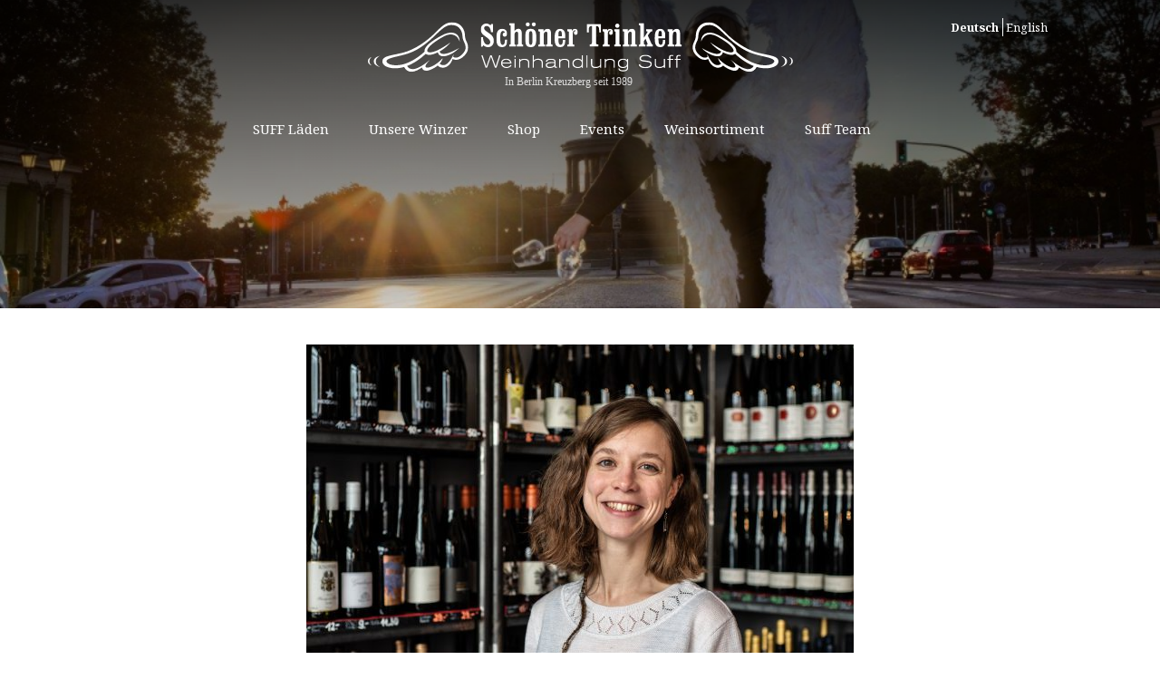

--- FILE ---
content_type: text/html; charset=UTF-8
request_url: https://suffberlin.de/suff-team/sophie/
body_size: 22647
content:
<!DOCTYPE html>
<!--[if IE 7]>
<html class="ie ie7" lang="de-DE">
<![endif]-->
<!--[if IE 8]>
<html class="ie ie8" lang="de-DE">
<![endif]-->
<!--[if !(IE 7) & !(IE 8)]><!-->
<html lang="de-DE">
<!--<![endif]-->
<head>
	<meta charset="UTF-8">
	<meta name="viewport" content="width=device-width">
	<link rel="apple-touch-icon" href="/wp-content/themes/suff/images/apple-touch-icon.png" />
	<link rel="apple-touch-icon"  sizes="120x120" href="/wp-content/themes/suff/images/apple-touch-icon-120x120.png" />
	<title>Sophie - Schöner Trinken - Weinhandlung Suff</title>
	<link rel="profile" href="http://gmpg.org/xfn/11">
	<link rel="pingback" href="https://suffberlin.de/xmlrpc.php">
	<!--[if lt IE 9]>
	<script src="https://suffberlin.de/wp-content/themes/twentythirteen/js/html5.js"></script>
	<![endif]-->
	
<!-- This site is optimized with the Yoast SEO plugin v13.5 - https://yoast.com/wordpress/plugins/seo/ -->
<meta name="robots" content="max-snippet:-1, max-image-preview:large, max-video-preview:-1"/>
<link rel="canonical" href="https://suffberlin.de/suff-team/sophie/" />
<meta property="og:locale" content="de_DE" />
<meta property="og:type" content="article" />
<meta property="og:title" content="Sophie - Schöner Trinken - Weinhandlung Suff" />
<meta property="og:description" content="Agrarwissenschaftlerin mit Schwerpunkt Önologie, produziert ihren eigenen Rum, DJ in Berlin, manchmal Piratin, deutlich fleißiger als eine Biene, trinkt gerne die Loire rauf und runter." />
<meta property="og:url" content="https://suffberlin.de/suff-team/sophie/" />
<meta property="og:site_name" content="Schöner Trinken - Weinhandlung Suff" />
<meta property="og:image" content="https://suffberlin.de/wp-content/uploads/2020/04/LOWRES_20200304_Sophie_Suff_007-1024x732.jpg" />
<meta property="og:image:secure_url" content="https://suffberlin.de/wp-content/uploads/2020/04/LOWRES_20200304_Sophie_Suff_007-1024x732.jpg" />
<meta property="og:image:width" content="1024" />
<meta property="og:image:height" content="732" />
<meta name="twitter:card" content="summary" />
<meta name="twitter:description" content="Agrarwissenschaftlerin mit Schwerpunkt Önologie, produziert ihren eigenen Rum, DJ in Berlin, manchmal Piratin, deutlich fleißiger als eine Biene, trinkt gerne die Loire rauf und runter." />
<meta name="twitter:title" content="Sophie - Schöner Trinken - Weinhandlung Suff" />
<meta name="twitter:image" content="https://suffberlin.de/wp-content/uploads/2020/04/LOWRES_20200304_Sophie_Suff_007-scaled.jpg" />
<script type='application/ld+json' class='yoast-schema-graph yoast-schema-graph--main'>{"@context":"https://schema.org","@graph":[{"@type":"Organization","@id":"https://suffberlin.de/#organization","name":"Weinhandlung Suff","url":"https://suffberlin.de/","sameAs":[],"logo":{"@type":"ImageObject","@id":"https://suffberlin.de/#logo","inLanguage":"de","url":"https://suffberlin.de/wp-content/uploads/2017/06/SUFF_Logo_vektor.png","width":745,"height":87,"caption":"Weinhandlung Suff"},"image":{"@id":"https://suffberlin.de/#logo"}},{"@type":"WebSite","@id":"https://suffberlin.de/#website","url":"https://suffberlin.de/","name":"Sch\u00f6ner Trinken - Weinhandlung Suff","inLanguage":"de","description":"In Berlin Kreuzberg seit 1989","publisher":{"@id":"https://suffberlin.de/#organization"},"potentialAction":[{"@type":"SearchAction","target":"https://suffberlin.de/?s={search_term_string}","query-input":"required name=search_term_string"}]},{"@type":"ImageObject","@id":"https://suffberlin.de/suff-team/sophie/#primaryimage","inLanguage":"de","url":"https://suffberlin.de/wp-content/uploads/2020/04/LOWRES_20200304_Sophie_Suff_007-scaled.jpg","width":2560,"height":1829},{"@type":"WebPage","@id":"https://suffberlin.de/suff-team/sophie/#webpage","url":"https://suffberlin.de/suff-team/sophie/","name":"Sophie - Sch\u00f6ner Trinken - Weinhandlung Suff","isPartOf":{"@id":"https://suffberlin.de/#website"},"inLanguage":"de","primaryImageOfPage":{"@id":"https://suffberlin.de/suff-team/sophie/#primaryimage"},"datePublished":"2020-04-15T08:37:12+00:00","dateModified":"2023-02-07T13:21:07+00:00","potentialAction":[{"@type":"ReadAction","target":["https://suffberlin.de/suff-team/sophie/"]}]}]}</script>
<!-- / Yoast SEO plugin. -->

<link rel='dns-prefetch' href='//fonts.googleapis.com' />
<link rel='dns-prefetch' href='//s.w.org' />
<link href='https://fonts.gstatic.com' crossorigin rel='preconnect' />
<link rel="alternate" type="application/rss+xml" title="Schöner Trinken - Weinhandlung Suff &raquo; Feed" href="https://suffberlin.de/feed/" />
<link rel="alternate" type="application/rss+xml" title="Schöner Trinken - Weinhandlung Suff &raquo; Kommentar-Feed" href="https://suffberlin.de/comments/feed/" />
<link rel="alternate" type="text/calendar" title="Schöner Trinken - Weinhandlung Suff &raquo; iCal Feed" href="https://suffberlin.de/events/?ical=1" />
		<script>
			window._wpemojiSettings = {"baseUrl":"https:\/\/s.w.org\/images\/core\/emoji\/12.0.0-1\/72x72\/","ext":".png","svgUrl":"https:\/\/s.w.org\/images\/core\/emoji\/12.0.0-1\/svg\/","svgExt":".svg","source":{"concatemoji":"https:\/\/suffberlin.de\/wp-includes\/js\/wp-emoji-release.min.js?ver=5.4.18"}};
			/*! This file is auto-generated */
			!function(e,a,t){var n,r,o,i=a.createElement("canvas"),p=i.getContext&&i.getContext("2d");function s(e,t){var a=String.fromCharCode;p.clearRect(0,0,i.width,i.height),p.fillText(a.apply(this,e),0,0);e=i.toDataURL();return p.clearRect(0,0,i.width,i.height),p.fillText(a.apply(this,t),0,0),e===i.toDataURL()}function c(e){var t=a.createElement("script");t.src=e,t.defer=t.type="text/javascript",a.getElementsByTagName("head")[0].appendChild(t)}for(o=Array("flag","emoji"),t.supports={everything:!0,everythingExceptFlag:!0},r=0;r<o.length;r++)t.supports[o[r]]=function(e){if(!p||!p.fillText)return!1;switch(p.textBaseline="top",p.font="600 32px Arial",e){case"flag":return s([127987,65039,8205,9895,65039],[127987,65039,8203,9895,65039])?!1:!s([55356,56826,55356,56819],[55356,56826,8203,55356,56819])&&!s([55356,57332,56128,56423,56128,56418,56128,56421,56128,56430,56128,56423,56128,56447],[55356,57332,8203,56128,56423,8203,56128,56418,8203,56128,56421,8203,56128,56430,8203,56128,56423,8203,56128,56447]);case"emoji":return!s([55357,56424,55356,57342,8205,55358,56605,8205,55357,56424,55356,57340],[55357,56424,55356,57342,8203,55358,56605,8203,55357,56424,55356,57340])}return!1}(o[r]),t.supports.everything=t.supports.everything&&t.supports[o[r]],"flag"!==o[r]&&(t.supports.everythingExceptFlag=t.supports.everythingExceptFlag&&t.supports[o[r]]);t.supports.everythingExceptFlag=t.supports.everythingExceptFlag&&!t.supports.flag,t.DOMReady=!1,t.readyCallback=function(){t.DOMReady=!0},t.supports.everything||(n=function(){t.readyCallback()},a.addEventListener?(a.addEventListener("DOMContentLoaded",n,!1),e.addEventListener("load",n,!1)):(e.attachEvent("onload",n),a.attachEvent("onreadystatechange",function(){"complete"===a.readyState&&t.readyCallback()})),(n=t.source||{}).concatemoji?c(n.concatemoji):n.wpemoji&&n.twemoji&&(c(n.twemoji),c(n.wpemoji)))}(window,document,window._wpemojiSettings);
		</script>
		<style>
img.wp-smiley,
img.emoji {
	display: inline !important;
	border: none !important;
	box-shadow: none !important;
	height: 1em !important;
	width: 1em !important;
	margin: 0 .07em !important;
	vertical-align: -0.1em !important;
	background: none !important;
	padding: 0 !important;
}
</style>
	<link rel='stylesheet' id='tribe-reset-style-css'  href='https://suffberlin.de/wp-content/plugins/the-events-calendar/common/src/resources/css/reset.min.css?ver=4.9.18' type='text/css' media='all' />
<link rel='stylesheet' id='tribe-common-style-css'  href='https://suffberlin.de/wp-content/plugins/the-events-calendar/common/src/resources/css/common.min.css?ver=4.9.18' type='text/css' media='all' />
<link rel='stylesheet' id='tribe-tooltip-css-css'  href='https://suffberlin.de/wp-content/plugins/the-events-calendar/common/src/resources/css/tooltip.min.css?ver=4.9.18' type='text/css' media='all' />
<link rel='stylesheet' id='wp-block-library-css'  href='https://suffberlin.de/wp-includes/css/dist/block-library/style.min.css?ver=5.4.18' type='text/css' media='all' />
<link rel='stylesheet' id='wp-block-library-theme-css'  href='https://suffberlin.de/wp-includes/css/dist/block-library/theme.min.css?ver=5.4.18' type='text/css' media='all' />
<link rel='stylesheet' id='parent-style-css'  href='https://suffberlin.de/wp-content/themes/twentythirteen/style.css?ver=5.4.18' type='text/css' media='all' />
<link rel='stylesheet' id='twentythirteen-fonts-css'  href='https://fonts.googleapis.com/css?family=Source+Sans+Pro%3A300%2C400%2C700%2C300italic%2C400italic%2C700italic%7CBitter%3A400%2C700&#038;subset=latin%2Clatin-ext&#038;display=fallback' type='text/css' media='all' />
<link rel='stylesheet' id='genericons-css'  href='https://suffberlin.de/wp-content/themes/twentythirteen/genericons/genericons.css?ver=3.0.3' type='text/css' media='all' />
<link rel='stylesheet' id='twentythirteen-style-css'  href='https://suffberlin.de/wp-content/themes/suff/style.css?ver=20190507' type='text/css' media='all' />
<link rel='stylesheet' id='twentythirteen-block-style-css'  href='https://suffberlin.de/wp-content/themes/twentythirteen/css/blocks.css?ver=20190102' type='text/css' media='all' />
<!--[if lt IE 9]>
<link rel='stylesheet' id='twentythirteen-ie-css'  href='https://suffberlin.de/wp-content/themes/twentythirteen/css/ie.css?ver=20150214' type='text/css' media='all' />
<![endif]-->
<script src='https://suffberlin.de/wp-includes/js/jquery/jquery.js?ver=1.12.4-wp'></script>
<script src='https://suffberlin.de/wp-includes/js/jquery/jquery-migrate.min.js?ver=1.4.1'></script>
<link rel='https://api.w.org/' href='https://suffberlin.de/wp-json/' />
<link rel="EditURI" type="application/rsd+xml" title="RSD" href="https://suffberlin.de/xmlrpc.php?rsd" />
<link rel="wlwmanifest" type="application/wlwmanifest+xml" href="https://suffberlin.de/wp-includes/wlwmanifest.xml" /> 
<meta name="generator" content="WordPress 5.4.18" />
<link rel='shortlink' href='https://suffberlin.de/?p=1826' />
<link rel="alternate" type="application/json+oembed" href="https://suffberlin.de/wp-json/oembed/1.0/embed?url=https%3A%2F%2Fsuffberlin.de%2Fsuff-team%2Fsophie%2F" />
<link rel="alternate" type="text/xml+oembed" href="https://suffberlin.de/wp-json/oembed/1.0/embed?url=https%3A%2F%2Fsuffberlin.de%2Fsuff-team%2Fsophie%2F&#038;format=xml" />
<meta name="tec-api-version" content="v1"><meta name="tec-api-origin" content="https://suffberlin.de"><link rel="https://theeventscalendar.com/" href="https://suffberlin.de/wp-json/tribe/events/v1/" /><style>.recentcomments a{display:inline !important;padding:0 !important;margin:0 !important;}</style>	<style type="text/css" id="twentythirteen-header-css">
		.site-header {
		background: url(https://relaunch.suffberlin.de/wp-content/uploads/2016/05/cropped-suff_weingueter-1-1.jpg) no-repeat scroll top;
		background-size: 1600px auto;
	}
	@media (max-width: 767px) {
		.site-header {
			background-size: 768px auto;
		}
	}
	@media (max-width: 359px) {
		.site-header {
			background-size: 360px auto;
		}
	}
			</style>
	</head>

<body class="page-template-default page page-id-1826 page-child parent-pageid-24 wp-embed-responsive tribe-no-js tribe-bar-is-disabled">
	<div id="page" class="hfeed site">
		<header id="masthead" class="site-header sophie" role="banner">
			
			<a class="home-link" href="https://suffberlin.de/" title="Schöner Trinken &#8211; Weinhandlung Suff" rel="home">
				<h1 class="site-title">Schöner Trinken &#8211; Weinhandlung Suff</h1>
				<h2 class="site-description">In Berlin Kreuzberg seit 1989</h2>
			</a>
			
			
			<div id="navbar" class="navbar">
				
				<nav id="site-navigation" class="navigation main-navigation" role="navigation">
					
					
					<button class="menu-toggle">Menü</button>
					<a class="screen-reader-text skip-link" href="#content" title="Springe zum Inhalt">Springe zum Inhalt</a>
					<ul class="nav-menu-languages inline-list">	<li class="lang-item lang-item-5 lang-item-de current-lang lang-item-first"><a lang="de-DE" hreflang="de-DE" href="https://suffberlin.de/suff-team/sophie/">Deutsch</a></li>
	<li class="lang-item lang-item-8 lang-item-en no-translation"><a lang="en-US" hreflang="en-US" href="https://suffberlin.de/en/home/">English</a></li>
</ul>
					<div class="menu-top-navigation-container"><ul id="primary-menu" class="nav-menu"><li id="menu-item-1454" class="menu-item menu-item-type-post_type menu-item-object-page menu-item-1454"><a href="https://suffberlin.de/standorte/">SUFF Läden</a></li>
<li id="menu-item-15" class="menu-item menu-item-type-post_type menu-item-object-page menu-item-15"><a href="https://suffberlin.de/winzer/">Unsere Winzer</a></li>
<li id="menu-item-1752" class="menu-item menu-item-type-custom menu-item-object-custom menu-item-1752"><a href="https://shop.suffberlin.de">Shop</a></li>
<li id="menu-item-605" class="menu-item menu-item-type-custom menu-item-object-custom menu-item-605"><a href="http://suffberlin.de/events/">Events</a></li>
<li id="menu-item-14" class="menu-item menu-item-type-post_type menu-item-object-page menu-item-14"><a href="https://suffberlin.de/weinsortiment/">Weinsortiment</a></li>
<li id="menu-item-533" class="menu-item menu-item-type-post_type menu-item-object-page current-page-ancestor menu-item-533"><a href="https://suffberlin.de/suff-team/">Suff Team</a></li>
</ul></div>										<div class="menu-social-sites-container"><ul id="menu-social-sites" class="menu"><li id="menu-item-60" class="menu-item menu-item-type-custom menu-item-object-custom menu-item-60"><a href="https://www.google.de/maps/place/Weinhandlung+Suff/@52.4998738,13.4218346,17z/data=!3m1!4b1!4m5!3m4!1s0x47a84e3506cc5fdd:0x8be1029ee47a8943!8m2!3d52.4998738!4d13.4240233">Google Maps</a></li>
<li id="menu-item-59" class="menu-item menu-item-type-custom menu-item-object-custom menu-item-59"><a href="https://www.facebook.com/weinhandlung.suff">Facebook</a></li>
<li id="menu-item-62" class="menu-item menu-item-type-custom menu-item-object-custom menu-item-62"><a href="https://foursquare.com/v/weinhandlung-suff/4dce6d1de4cd130e1665f670">Foursquare</a></li>
<li id="menu-item-61" class="menu-item menu-item-type-custom menu-item-object-custom menu-item-61"><a href="http://www.yelp.de/biz/weinhandlung-suff-berlin">Yelp</a></li>
<li id="menu-item-58" class="menu-item menu-item-type-custom menu-item-object-custom menu-item-58"><a href="http://instagram.com/weinhandlung_suff">Instagram</a></li>
</ul></div>				</nav><!-- #site-navigation -->
				<!-- show Social Menu on mobile -->
                
			</div><!-- #navbar -->
			
			<!-- Home header is special -->
						
			
		
			
		</header><!-- #masthead -->

		<div id="main" class="site-main">

	<div id="primary" class="content-area">
		<div id="content" class="site-content" role="main">

						
				<article id="post-1826" class="post-1826 page type-page status-publish has-post-thumbnail hentry">
					<header class="entry-header">
												<div class="entry-thumbnail">
							<img width="604" height="450" src="https://suffberlin.de/wp-content/uploads/2020/04/LOWRES_20200304_Sophie_Suff_007-604x450.jpg" class="attachment-page-head size-page-head wp-post-image" alt="" />						</div>
						
						<h1 class="entry-title">Sophie</h1>
					</header><!-- .entry-header -->

					<div class="entry-content">
						<p>Agrarwissenschaftlerin mit Schwerpunkt Önologie, produziert ihren eigenen Rum, DJ in Berlin, manchmal Piratin, deutlich fleißiger als eine Biene, trinkt gerne die Loire rauf und runter.</p>
											</div><!-- .entry-content -->

					<footer class="entry-meta">
											</footer><!-- .entry-meta -->
				</article><!-- #post -->

				
<div id="comments" class="comments-area">

	
	
</div><!-- #comments -->
			
		</div><!-- #content -->
	</div><!-- #primary -->


		</div><!-- #main -->
		<footer id="colophon" class="site-footer" role="contentinfo">
            <div id="secondary" class="sidebar-container  clearfix" role="complementary">
                
                <div class="address"><a href="https://goo.gl/maps/UZmGFJ8so4N2">Oranienstraße 200, 10999 Berlin</a> | <a href="tel:+49306142148">(030) 614 2148</a> | <a href="mailto:suff@suffberlin.de">suff@suffberlin.de</a></div>
                
                <!-- show secondary Menu -->
                <div class="menu-footer-navigation-container"><ul id="menu-footer-navigation" class="menu"><li id="menu-item-36" class="menu-item menu-item-type-post_type menu-item-object-page menu-item-36"><a href="https://suffberlin.de/aktuelles/">Aktuelles</a></li>
<li id="menu-item-30" class="menu-item menu-item-type-post_type menu-item-object-page menu-item-30"><a href="https://suffberlin.de/kontakt/">Kontakt</a></li>
<li id="menu-item-1146" class="menu-item menu-item-type-post_type menu-item-object-page menu-item-1146"><a href="https://suffberlin.de/datenschutz/">Datenschutz</a></li>
<li id="menu-item-1448" class="menu-item menu-item-type-post_type menu-item-object-page menu-item-1448"><a href="https://suffberlin.de/impressum/">Impressum</a></li>
</ul></div>                <!-- show Social Menu -->
                <div class="menu-social-sites-container"><ul id="menu-social-sites-1" class="menu"><li class="menu-item menu-item-type-custom menu-item-object-custom menu-item-60"><a href="https://www.google.de/maps/place/Weinhandlung+Suff/@52.4998738,13.4218346,17z/data=!3m1!4b1!4m5!3m4!1s0x47a84e3506cc5fdd:0x8be1029ee47a8943!8m2!3d52.4998738!4d13.4240233">Google Maps</a></li>
<li class="menu-item menu-item-type-custom menu-item-object-custom menu-item-59"><a href="https://www.facebook.com/weinhandlung.suff">Facebook</a></li>
<li class="menu-item menu-item-type-custom menu-item-object-custom menu-item-62"><a href="https://foursquare.com/v/weinhandlung-suff/4dce6d1de4cd130e1665f670">Foursquare</a></li>
<li class="menu-item menu-item-type-custom menu-item-object-custom menu-item-61"><a href="http://www.yelp.de/biz/weinhandlung-suff-berlin">Yelp</a></li>
<li class="menu-item menu-item-type-custom menu-item-object-custom menu-item-58"><a href="http://instagram.com/weinhandlung_suff">Instagram</a></li>
</ul></div>                
                <div class="newsletter-container">
                    <div>
    <a href="http://eepurl.com/gqlXb5" target="_blank" style="font-size: 16px;padding-top: 24px;color: #fff;display:inline-block;"><b>Suff Newsletter abonnieren</b></a>
</div>
                </div>

        	</div>
		</footer><!-- #colophon -->
	</div><!-- #page -->

			<script>
		( function ( body ) {
			'use strict';
			body.className = body.className.replace( /\btribe-no-js\b/, 'tribe-js' );
		} )( document.body );
		</script>
		<!-- Matomo -->
<script type="text/javascript">
  var _paq = window._paq || [];
  /* tracker methods like "setCustomDimension" should be called before "trackPageView" */
  _paq.push(['setVisitorCookieTimeout', '3000000']);
_paq.push(['setSessionCookieTimeout', '1800']);
_paq.push(['setReferralCookieTimeout', '3000000']);
_paq.push(['trackPageView']);
  _paq.push(['enableLinkTracking']);
  (function() {
    var u="//stats.suffberlin.de/";
    _paq.push(['setTrackerUrl', u+'piwik.php']);
    _paq.push(['setSiteId', '1']);
    var d=document, g=d.createElement('script'), s=d.getElementsByTagName('script')[0];
    g.type='text/javascript'; g.async=true; g.defer=true; g.src=u+'piwik.js'; s.parentNode.insertBefore(g,s);
  })();
</script>
<!-- End Matomo Code -->
<script> /* <![CDATA[ */var tribe_l10n_datatables = {"aria":{"sort_ascending":": aktivieren, um Spalte aufsteigend zu sortieren","sort_descending":": aktivieren, um Spalte absteigend zu sortieren"},"length_menu":"_MENU_ Eintr\u00e4ge anzeigen","empty_table":"Keine Daten verf\u00fcgbar in der Tabelle","info":"Zeige von _START_ bis _END_ von ingesamt _TOTAL_ Eintr\u00e4gen","info_empty":"Zeige 0 bis 0 von 0 Eintr\u00e4gen","info_filtered":"(gefiltert von _MAX_ Gesamt Eintr\u00e4gen)","zero_records":"Keine Zeilen gefunden","search":"Suche:","all_selected_text":"Alle Objekte auf dieser Seite wurden selektiert","select_all_link":"Alle Seiten selektieren","clear_selection":"Selektierung aufheben","pagination":{"all":"Alle","next":"N\u00e4chste","previous":"Vorherige"},"select":{"rows":{"0":"","_":": Ausgew\u00e4hlte %d Zeilen","1":": Ausgew\u00e4hlte 1 Zeile"}},"datepicker":{"dayNames":["Sonntag","Montag","Dienstag","Mittwoch","Donnerstag","Freitag","Samstag"],"dayNamesShort":["So.","Mo.","Di.","Mi.","Do.","Fr.","Sa."],"dayNamesMin":["S","M","D","M","D","F","S"],"monthNames":["Januar","Februar","M\u00e4rz","April","Mai","Juni","Juli","August","September","Oktober","November","Dezember"],"monthNamesShort":["Januar","Februar","M\u00e4rz","April","Mai","Juni","Juli","August","September","Oktober","November","Dezember"],"monthNamesMin":["Jan.","Feb.","M\u00e4rz","Apr.","Mai","Juni","Juli","Aug.","Sep.","Okt.","Nov.","Dez."],"nextText":"Weiter","prevText":"Zur\u00fcck","currentText":"Heute","closeText":"Erledigt","today":"Heute","clear":"Klar"}};/* ]]> */ </script><script src='https://suffberlin.de/wp-content/plugins/the-events-calendar/common/src/resources/js/tribe-common.min.js?ver=4.9.18'></script>
<script src='https://suffberlin.de/wp-content/plugins/the-events-calendar/common/src/resources/js/tooltip.min.js?ver=4.9.18'></script>
<script src='https://suffberlin.de/wp-includes/js/imagesloaded.min.js?ver=3.2.0'></script>
<script src='https://suffberlin.de/wp-includes/js/masonry.min.js?ver=3.3.2'></script>
<script src='https://suffberlin.de/wp-includes/js/jquery/jquery.masonry.min.js?ver=3.1.2b'></script>
<script src='https://suffberlin.de/wp-content/themes/twentythirteen/js/functions.js?ver=20171218'></script>
<script src='https://suffberlin.de/wp-content/themes/suff/js/main-suff.js?ver=1.1'></script>
<script src='https://suffberlin.de/wp-includes/js/wp-embed.min.js?ver=5.4.18'></script>

   <!-- Piwik -->
   <script type="text/javascript">
     var _paq = _paq || [];
     _paq.push(['setVisitorCookieTimeout', '3000000']);
   _paq.push(['setSessionCookieTimeout', '1800']);
   _paq.push(['setReferralCookieTimeout', '3000000']);
   _paq.push(['trackPageView']);
     _paq.push(['enableLinkTracking']);
     (function() {
       var u="//stats.suffberlin.de/";
       _paq.push(['setTrackerUrl', u+'piwik.php']);
       _paq.push(['setSiteId', 1]);
       var d=document, g=d.createElement('script'), s=d.getElementsByTagName('script')[0];
       g.type='text/javascript'; g.async=true; g.defer=true; g.src=u+'piwik.js'; s.parentNode.insertBefore(g,s);
     })();
   </script>
   <!-- End Piwik Code -->

</body>
</html>

--- FILE ---
content_type: text/css
request_url: https://suffberlin.de/wp-content/themes/suff/style.css?ver=20190507
body_size: 8651
content:
/*
 Theme Name:   Suff Theme
 Theme URI:    http://suffberlin.de
 Description:  A WordPress Theme for Weinhandlung Suff. Based on Twenty Thirteen Theme
 Author:       Matas Petrikas
 Author URI:   http://petrikas.de
 Template:     twentythirteen
 Version:      0.0.1
 License:      GNU General Public License v2 or later
 License URI:  http://www.gnu.org/licenses/gpl-2.0.html
 Tags:         wine
 Text Domain:  suff
*/

@import url(https://fonts.googleapis.com/css?family=Noto+Serif:400,700);


h1, h2, h3, h4, h5, h6, body, ul, p, button {
    font-family: 'Noto Serif', Georgia, serif;
    line-height: 1.6;
    font-smoothing: antialiased;
    -webkit-font-smoothing: antialiased;
}

h1, h2, h3 {
    font-weight: normal;
}
    

.hilite {
    background-color: #FF4040;
}

a, a:visited, .entry-content a {
    color: #13506b;
}

.nav-menu li:hover > a, .nav-menu li a:hover, 
.nav-menu li:focus > a, .nav-menu li a:focus {
    background-color: #13506b;
}


.inline-list li {
    display: inline-block;
}

.clearfix:after {
  content: "";
  display: table;
  clear: both;
}

.navigation-page li {
  margin-right: 4px;
  padding-right: 4px;
  border-right: 1px solid #777;
}

.navigation-page li:last-child {
    border-right: none;
}

/* Header syles */

body .site-header {
  background-size: cover;
  background-position: center center !important;
  height: 340px;
  
  /* background-image: 
  -webkit-linear-gradient(rgba(0, 0, 0, 0.8), rgba(0, 0, 0, 0.15)), url(images/headers/suff_weingueter.jpg);
  background-image: 
  -o-linear-gradient(rgba(0, 0, 0, 0.8), rgba(0, 0, 0, 0.15)), url(images/headers/suff_weingueter.jpg); */
  background-image: 
  linear-gradient(rgba(0, 0, 0, 0.8), rgba(0, 0, 0, 0.15)), url(https://suffberlin.de/wp-content/uploads/2019/10/SUFF_Shoot_-8-960x630_c.jpg);


}

.home .site-header {
  height: 670px;
}


body .site-header.events {
    background-image: linear-gradient(rgba(0, 0, 0, 0.8), rgba(0, 0, 0, 0.15)), url('images/headers/suff_veranstaltungen.jpg');
}

.site-header .home-link{
    background: url('images/suff-logo.svg') top center no-repeat;
    text-indent: -5000px;
    width: 470px;
    height: 75px;
    position: relative;
    top: 24px;
}




.navbar {
    background: none;
    position: absolute;
    top: 120px;
    z-index: 500;
}

/* Language Navigation */

.nav-menu-languages {
    position: absolute;
    right: 24px;
    top: -116px;
    width: 200px;
    text-align: right;
    font-size: 80%;
    padding: 0;
}


.nav-menu-languages li:first-child {
    border-right: 1px solid #ffffff;
    padding-right: 4px;
}

.nav-menu-languages .current-lang {
    font-weight: bold;
}

.nav-menu-languages a {
    color: #ffffff;
}



/* Main Navigation */

.main-navigation {
    text-align: center;
}

.nav-menu li a {
    color: #ffffff;
}


.nav-menu .current-menu-item > a {
    background-color: #ffffff;
    color: #000;
    font-style: normal;
}

/* the social menu in the top navi is shown only on mobile */
header .menu-social-sites-container {
    display: none;
}


.menu-social-sites-container li {
    display: inline-block;
}

.menu-social-sites-container a {
    background: url('images/social.svg') -39px -39px no-repeat;
    display: inline-block;
    width: 50px;
    height: 50px;
    text-indent: -5000px;
}


.menu-social-sites-container a[href*="maps"] {
    background-position: -339px -159px; 
}
.menu-social-sites-container a[href*="instagram"] {
    background-position: -219px -39px; 
}

.menu-social-sites-container a[href*="foursquare"] {
    background-position: -459px -159px; 
}

.menu-social-sites-container a[href*="yelp"] {
    background-position: -399px -159px; 
}


/* Page title */

.entry-title {
    font-size: 44px;
}

/* Listing pages */

.listing ul {
    padding: 0;
}


.listing li {
    vertical-align: top;   
}

.listing h4 {
  padding: 0;
  margin: 4px 0;  
  font-size: 18px;
}

.sub-category {
  font-size: 80%;  
}

.photo-grid-3 li {
  width: 196px;    
}

.photo-grid-2 li {
   width: 280px;
   margin: 0 8px 24px 8px;   
}


/* Reposition Slideshows */
.entry-content .soliloquy-container {
    width: 960px;
    height: auto;
    margin-left: -178px;
}




/* footer */

.site-footer, .site-footer .sidebar-container {
    background-color: #13506b;
    /*background-color: #435b40;*/
    color: #ffffff; 
}

.site-footer .sidebar-container {
    max-width: 830px;
    margin: 0 auto; 
    
}

.menu-footer-navigation-container, .newsletter-container, .site-footer .menu-social-sites-container  {
    width: 232px;
    display: inline-block;
    vertical-align: top;
}

.menu-footer-navigation-container {
    width: 88px;
    text-align: left;
}

.site-footer .menu-social-sites-container {
    width: 288px;
    opacity: 0.5;
}

.site-footer ul{
    padding: 0;
    list-style-type: none;
}

.site-footer a {
    color: #ffffff;
    color: rgba(255,255,255,0.6);
}

.newsletter-container {
    
}


/* Home page */
.home .hentry {
    padding: 0;
}

.home .entry-content {
    max-width: 100%;
}

.home .entry-content p, .home .display-posts-listing {
    max-width: 604px;
    margin: 48px auto;
}

.home .entry-content .soliloquy-container {
    margin: 24px auto;
}

.home .entry-header {
    display: none;
}

.home footer.entry-meta {
    margin: 0;
}

/* Claim blocks */

.claim {
    background: top center no-repeat;
    color: #fff;
    text-align: center;
    padding: 50px 50px;
}

.claim h2 {
    font-size: 144px;
    line-height: 1.3
}

.claim h3 {
    font-size: 72px;
    font-weight: normal;
    line-height: 1.3
}

.claim h4 {
    font-size: 36px;
    font-weight: normal;
    line-height: 1.3
}

.claim.home {
    position: relative;
    top: -130px;
}

.claim.heilig {
    background-image: url('images/headers/suff_veranstaltungen.jpg');
    height 480px;
}


.site-header.events {
    background-image: url('images/headers/suff_veranstaltungen.jpg');
}



/* Events */

.tribe-events-meta-group .tribe-events-single-section-title {
    font-size: 1.2em;
}

/* hide first event paging navigation as it looks confusing */
#tribe-events-header {
    position: absolute;
    left: -5000px;
}

#tribe-events .tribe-events-meta-group-gmap {
    width: 100%;
}



/* Responsive rules */

@media only screen 
and (max-width: 1024px) 
{ 

}


/* Mobile styles */

@media (max-width: 643px) {
    
    .site-header {
        background-size: auto 400px;
    }

    .home .site-header {
        background-size: auto 670px;
    }
        
    
    .site-header .home-link {
        background-size: 320px auto;
        width: 320px;
    }
    
    /* Navigation */
    
    .navbar {
        top: 0;
        height: 100%;
        /* the navigation overlay is covering too much on mobile */
        pointer-events: none;
    }
    #site-navigation {
        pointer-events: auto;
    }

    #site-navigation.toggled-on {
        background: #333;
        position: fixed;
        top: 0;
        left: 0;
        right: 0;
        bottom: 0;
        z-index: 200;
    }
    
    
    .menu-toggle, .menu-toggle:hover, .menu-toggle:focus, .menu-toggle:active {
      background: url('images/navicon.svg') top center no-repeat;
        width: 40px;
        height: 40px;
        position: absolute;
        right: 0;
        top: 12px;
        text-indent: -1590px;
        z-index: 500;
    }
    
    .nav-menu-languages {
        top: 360px;
        right: auto;
        width: 100%;
        text-align: center;
        z-index: 400;
        display: none;
    }

    .nav-menu li a, .nav-menu-languages a {
        font-size: 20px;
    }
    
    .toggled-on .nav-menu-languages {
        display: block;
    }
    
    
    .toggled-on .menu-social-sites-container {
        display: block;
    }
    


    .entry-content .claim {
        /* let claim blick touch the sides of the page */
        margin: 0 -20px 0 -20px;
    }

    .claim h2 {
        font-size: 36px;
        line-height: 1.5em;
    }
    
    .claim h3 {
        font-size: 28px;
        line-height: 1.5em;
    }

    .claim h4 {
        font-size: 24px;
    }
    
    .claim.home {
        position: relative;
        top: -24px;
    }

    /* Reposition Slideshows */
    .entry-content .soliloquy-container {
        width: 100%;
        height: auto;
        margin-left: auto;
    }


    /* photo listings */
    .photo-grid-3 li {
        width: 165px;
    }

    /* footer */
    .site-footer .address {
        font-size: 20px;
        margin: 0 32px;
        text-align: center;
    }

    .menu-footer-navigation-container {
        text-align: center;
        width: 100%;
        font-size: 18px;
    }

    #mc_embed_signup_scroll {
        text-align: center !important;
    }

    #mc_embed_signup input.button, #mc_embed_signup input.email  {

        display: inline-block !important;
    }

}

--- FILE ---
content_type: image/svg+xml
request_url: https://suffberlin.de/wp-content/themes/suff/images/social.svg
body_size: 25996
content:
<?xml version="1.0" encoding="UTF-8" standalone="no"?>
<svg width="664px" height="584px" viewBox="0 0 664 584" version="1.1" xmlns="http://www.w3.org/2000/svg" xmlns:xlink="http://www.w3.org/1999/xlink" xmlns:sketch="http://www.bohemiancoding.com/sketch/ns">
    <!-- Generator: Sketch 3.3.2 (12043) - http://www.bohemiancoding.com/sketch -->
    <title>social-icons</title>
    <desc>Created with Sketch.</desc>
    <defs></defs>
    <g id="Social-Icons" stroke="none" stroke-width="1" fill="none" fill-rule="evenodd" sketch:type="MSPage">
        <g id="social-icons" sketch:type="MSArtboardGroup">
            <rect id="background" sketch:type="MSShapeGroup" x="0" y="0" width="724" height="484"></rect>
            <g id="facebook" sketch:type="MSLayerGroup" transform="translate(40.000000, 40.000000)">
                <rect id="Rectangle" sketch:type="MSShapeGroup" x="0" y="0" width="44" height="44"></rect>
                <circle id="Oval" stroke="#ffffff" stroke-width="2" sketch:type="MSShapeGroup" cx="22" cy="22" r="22"></circle>
                <path d="M23.3147057,35 L18.4372418,35 L18.4372418,23.4985483 L16,23.4985483 L16,19.535534 L18.4372418,19.535534 L18.4372418,17.1562737 C18.4372418,13.9234411 19.8127074,12 23.7230238,12 L26.9776468,12 L26.9776468,15.964466 L24.9435074,15.964466 C23.4212558,15.964466 23.3206665,16.5182719 23.3206665,17.5518493 L23.3139606,19.535534 L27,19.535534 L26.5685836,23.4985483 L23.3139606,23.4985483 L23.3139606,35 L23.3147057,35 Z" id="Shape" fill="#ffffff" sketch:type="MSShapeGroup"></path>
            </g>
            <g id="instagram" sketch:type="MSLayerGroup" transform="translate(220.000000, 40.000000)">
                <rect id="Rectangle" sketch:type="MSShapeGroup" x="0" y="0" width="44" height="44"></rect>
                <circle id="Oval" stroke="#ffffff" stroke-width="2" sketch:type="MSShapeGroup" cx="22" cy="22" r="22"></circle>
                <path d="M28.4414981,11.5 L15.5585019,11.5 C13.3212018,11.5 11.5,13.3199671 11.5,15.5585019 L11.5,28.4414981 C11.5,30.6800329 13.3212018,32.5 15.5585019,32.5 L28.4414981,32.5 C30.6787982,32.5 32.5,30.6800329 32.5,28.4414981 L32.5,15.5585019 C32.5,13.3199671 30.6787982,11.5 28.4414981,11.5 L28.4414981,11.5 Z M29.6058325,13.9212723 L30.0700847,13.9188029 L30.0700847,17.4784807 L26.5215193,17.4895931 L26.5091722,13.9299153 L29.6058325,13.9212723 L29.6058325,13.9212723 Z M19.0033514,19.844191 C19.6750353,18.9132173 20.7665216,18.303269 22,18.303269 C23.2334784,18.303269 24.3249647,18.9132173 24.9966486,19.844191 C25.4349718,20.4516698 25.696731,21.1949671 25.696731,22 C25.696731,24.0372766 24.0385113,25.6954962 22,25.6954962 C19.9627234,25.6954962 18.3045038,24.0372766 18.3045038,22 C18.3045038,21.1949671 18.5662629,20.4516698 19.0033514,19.844191 L19.0033514,19.844191 Z M30.4540804,28.4414981 C30.4540804,29.5515052 29.5515052,30.4540804 28.4414981,30.4540804 L15.5585019,30.4540804 C14.4484948,30.4540804 13.5459196,29.5515052 13.5459196,28.4414981 L13.5459196,19.844191 L16.6820908,19.844191 C16.4104539,20.510936 16.2585842,21.238182 16.2585842,22 C16.2585842,25.1658043 18.8341957,27.7426505 22,27.7426505 C25.167039,27.7426505 27.7426505,25.1658043 27.7426505,22 C27.7426505,21.238182 27.5883114,20.510936 27.3191439,19.844191 L30.4540804,19.844191 L30.4540804,28.4414981 L30.4540804,28.4414981 Z" id="Shape" fill="#ffffff" sketch:type="MSShapeGroup"></path>
            </g>
            <g id="skype" sketch:type="MSLayerGroup" transform="translate(40.000000, 160.000000)">
                <rect id="Rectangle" sketch:type="MSShapeGroup" x="0" y="0" width="44" height="44"></rect>
                <circle id="Oval" stroke="#ffffff" stroke-width="2" sketch:type="MSShapeGroup" cx="22" cy="22" r="22"></circle>
                <path d="M33.3099718,24.5474783 C33.4835372,23.7655652 33.5738476,22.9572174 33.5738476,22.1252174 C33.5738476,15.8935652 28.4501411,10.8403478 22.1284102,10.8403478 C21.4609595,10.8403478 20.8076199,10.8973913 20.1698024,11.0045217 C19.1481656,10.370087 17.9374412,10 16.6392286,10 C12.971778,10 10,12.930087 10,16.546087 C10,17.7537391 10.3344309,18.8848696 10.9129821,19.856 C10.7605833,20.5892174 10.6815616,21.3488696 10.6815616,22.1252174 C10.6815616,28.3596522 15.8052681,33.4114783 22.1284102,33.4114783 C22.8438382,33.4114783 23.5451552,33.3474783 24.2238946,33.2236522 C25.1594544,33.7189565 26.2276576,34 27.3621825,34 C31.028222,34 34,31.069913 34,27.453913 C34,26.4104348 33.7516463,25.424 33.3099718,24.5474783 L33.3099718,24.5474783 Z M27.9082785,27.4873043 C27.3805268,28.226087 26.5973659,28.8118261 25.5827846,29.2278261 C24.579492,29.6382609 23.3758231,29.8469565 22.0070555,29.8469565 C20.3617121,29.8469565 18.9844779,29.5617391 17.9078081,28.9996522 C17.1387582,28.5906087 16.505174,28.0368696 16.0225776,27.3495652 C15.537159,26.6594783 15.2902164,25.9735652 15.2902164,25.3113043 C15.2902164,24.898087 15.4510818,24.5405217 15.7671684,24.2469565 C16.0818438,23.9547826 16.4825964,23.8086957 16.9623706,23.8086957 C17.3560677,23.8086957 17.696143,23.9241739 17.9713076,24.1523478 C18.2337723,24.3735652 18.4595484,24.7005217 18.6429915,25.1206957 C18.8447789,25.5798261 19.0663217,25.9652174 19.2991533,26.2685217 C19.5235183,26.5634783 19.8480715,26.8097391 20.2587018,27.0017391 C20.6735654,27.1951304 21.2337723,27.293913 21.9223895,27.293913 C22.8678269,27.293913 23.6439323,27.0949565 24.2281279,26.7012174 C24.7982126,26.3186087 25.0747883,25.8566957 25.0747883,25.2932174 C25.0747883,24.848 24.9308561,24.4987826 24.6331138,24.221913 C24.3212606,23.9353043 23.9106303,23.7126957 23.4111007,23.5582609 C22.8918156,23.3996522 22.1848542,23.2257391 21.3113829,23.0448696 C20.1232361,22.7944348 19.1142992,22.4966957 18.3113829,22.1613913 C17.4901223,21.8163478 16.8283161,21.3377391 16.3443086,20.7408696 C15.8532455,20.1342609 15.6048918,19.3746087 15.6048918,18.4786087 C15.6048918,17.6271304 15.8659454,16.8577391 16.3809972,16.1954783 C16.8932267,15.5373913 17.6411101,15.0253913 18.6034807,14.6761739 C19.5545626,14.3297391 20.6834431,14.1530435 21.9619003,14.1530435 C22.9849483,14.1530435 23.8824083,14.2713043 24.6331138,14.4994783 C25.3880527,14.7304348 26.023048,15.0434783 26.5239887,15.4288696 C27.0263405,15.8170435 27.4031044,16.2302609 27.6373471,16.6615652 C27.874412,17.0970435 27.9943556,17.5297391 27.9943556,17.949913 C27.9943556,18.3533913 27.8377234,18.7193043 27.5244591,19.0393043 C27.2111947,19.3606957 26.8160865,19.5234783 26.3490122,19.5234783 C25.925682,19.5234783 25.5940734,19.4205217 25.364064,19.2215652 C25.1495767,19.0323478 24.9280339,18.7415652 24.6810913,18.3227826 C24.3960489,17.7885217 24.0503293,17.3669565 23.65381,17.0706087 C23.2685795,16.7812174 22.6251176,16.6351304 21.7417686,16.6351304 C20.9219191,16.6351304 20.2544685,16.797913 19.7577611,17.117913 C19.280809,17.4267826 19.0493885,17.7801739 19.0493885,18.2003478 C19.0493885,18.4577391 19.1241769,18.672 19.2779868,18.8556522 C19.4402634,19.0546087 19.6702728,19.2243478 19.9595484,19.3676522 C20.2601129,19.517913 20.5719661,19.6361739 20.8809972,19.7196522 C21.1984948,19.8073043 21.733302,19.9353043 22.4642521,20.1022609 C23.3913452,20.2998261 24.24365,20.5182609 24.9957667,20.7561739 C25.7577611,20.9982609 26.4167451,21.2918261 26.9543744,21.6382609 C27.5018815,21.9902609 27.9365005,22.4410435 28.2441204,22.9808696 C28.5531515,23.5234783 28.7097836,24.1926957 28.7097836,24.9704348 C28.7097836,25.8984348 28.4402634,26.7471304 27.9082785,27.4873043 L27.9082785,27.4873043 Z" id="Shape" fill="#ffffff" sketch:type="MSShapeGroup"></path>
            </g>
            <g id="phone" sketch:type="MSLayerGroup" transform="translate(100.000000, 160.000000)">
                <rect id="Rectangle" sketch:type="MSShapeGroup" x="0" y="0" width="44" height="44"></rect>
                <circle id="Oval" stroke="#ffffff" stroke-width="2" sketch:type="MSShapeGroup" cx="22" cy="22" r="22"></circle>
                <path d="M27.1333333,24.2 C25.6666667,25.6666667 25.6666667,27.1333333 24.2,27.1333333 C22.7333333,27.1333333 21.2666667,25.6666667 19.8,24.2 C18.3333333,22.7333333 16.8666667,21.2666667 16.8666667,19.8 C16.8666667,18.3333333 18.3333333,18.3333333 19.8,16.8666667 C21.2666667,15.4 16.8666667,11 15.4,11 C13.9333333,11 11,15.4 11,15.4 C11,18.3333333 14.014,24.2806667 16.8666667,27.1333333 C19.7178667,29.986 25.6666667,33 28.6,33 C28.6,33 33,30.0666667 33,28.6 C33,27.1333333 28.6,22.7333333 27.1333333,24.2" id="Shape" fill="#ffffff" sketch:type="MSShapeGroup"></path>
            </g>
            <g id="mail" sketch:type="MSLayerGroup" transform="translate(160.000000, 160.000000)">
                <rect id="Rectangle" sketch:type="MSShapeGroup" x="0" y="0" width="44" height="44"></rect>
                <circle id="Oval" stroke="#ffffff" stroke-width="2" sketch:type="MSShapeGroup" cx="22" cy="22" r="22"></circle>
                <path d="M13.1115479,18.9319176 C13.389863,19.1136566 14.228726,19.6535732 15.6282877,20.5512492 C17.0278493,21.4489252 18.0999726,22.1401747 18.8448082,22.6248583 C18.9266301,22.6779992 19.1005205,22.7934864 19.3664795,22.9714595 C19.6324384,23.149572 19.8534932,23.293652 20.0293425,23.4034207 C20.2053425,23.5131893 20.4181096,23.6363478 20.6677945,23.7726171 C20.9174795,23.9088864 21.1528493,24.0112628 21.3737534,24.0791882 C21.5948082,24.1475321 21.7994384,24.1814251 21.9876438,24.1814251 L22,24.1814251 L22.0123562,24.1814251 C22.2005616,24.1814251 22.4051918,24.1475321 22.6262466,24.0791882 C22.8471507,24.0112628 23.0826712,23.908747 23.3322055,23.7726171 C23.5817397,23.6362083 23.7945068,23.5131893 23.9705068,23.4034207 C24.1465068,23.293652 24.367411,23.149572 24.6333699,22.9714595 C24.8993288,22.7933469 25.0733699,22.6779992 25.1551918,22.6248583 C25.9080137,22.1400352 27.8233699,20.9090085 30.9006575,18.9316387 C31.4981233,18.545426 31.9971918,18.0794323 32.3983151,17.5339366 C32.799589,16.9887198 33,16.4167233 33,15.8182262 C33,15.3182 32.8054658,14.8901442 32.4166986,14.5340586 C32.0279315,14.177973 31.5674384,14 31.0356712,14 L12.9641781,14 C12.3340137,14 11.8491096,14.196942 11.5094658,14.5908259 C11.1698219,14.9848493 11,15.4773437 11,16.0681695 C11,16.5454609 11.2251233,17.0626427 11.6752192,17.6194362 C12.1253151,18.1762296 12.6041918,18.6137699 13.1115479,18.9319176 Z M31.7722192,20.1477413 C29.0879178,21.8294193 27.0497534,23.1363216 25.6586301,24.0681695 C25.1921096,24.3863173 24.813589,24.6345869 24.5229178,24.8124205 C24.2323973,24.990533 23.8457397,25.1722719 23.3627945,25.3579162 C22.88,25.5435605 22.4299041,25.6363129 22.0125068,25.6363129 L22,25.6363129 L21.9876438,25.6363129 C21.5702466,25.6363129 21.12,25.5435605 20.6372055,25.3579162 C20.154411,25.1722719 19.7676027,24.990533 19.4770822,24.8124205 C19.1865616,24.6345869 18.8080411,24.3863173 18.3415205,24.0681695 C17.2365479,23.3182 15.2027534,22.0112977 12.2399863,20.1477413 C11.7734658,19.8599997 11.360137,19.5302753 11,19.1591262 L11,28.1816343 C11,28.6818 11.192274,29.1097163 11.5769726,29.4658019 C11.9616712,29.822027 12.4241233,30 12.9643288,30 L31.0358219,30 C31.5758767,30 32.0383288,29.822027 32.4230274,29.4658019 C32.8078767,29.1095769 33,28.6818 33,28.1816343 L33,19.1591262 C32.648,19.522604 32.2388904,19.8523284 31.7722192,20.1477413 Z" id="Shape" fill="#ffffff" sketch:type="MSShapeGroup"></path>
            </g>
            <g id="send" sketch:type="MSLayerGroup" transform="translate(220.000000, 160.000000)">
                <rect id="Rectangle" sketch:type="MSShapeGroup" x="0" y="0" width="44" height="44"></rect>
                <circle id="Oval" stroke="#ffffff" stroke-width="2" sketch:type="MSShapeGroup" cx="22" cy="22" r="22"></circle>
                <path d="M30.9886676,11.9209704 L27.8458705,30.7777533 C27.8049484,31.0151012 27.6739999,31.1992476 27.4530208,31.3301981 C27.3384391,31.3956734 27.2115827,31.4284106 27.0724477,31.4284106 C26.9824192,31.4284106 26.8842078,31.4079498 26.7778105,31.3670278 L21.2165327,29.0958658 L18.2456073,32.7174485 C18.0982879,32.9056899 17.8977729,32.9998091 17.6440563,32.9998091 C17.537659,32.9998091 17.4476318,32.9834406 17.3739721,32.9507029 C17.2184684,32.8934121 17.093658,32.7972467 16.9995373,32.662204 C16.9054166,32.5271612 16.858357,32.377798 16.858357,32.2141098 L16.858357,27.9295934 L27.4652974,14.9287255 L14.3416639,26.2845355 L9.49242614,24.2957342 C9.18960303,24.1811525 9.02591731,23.9560846 9.00136409,23.6205239 C8.98499527,23.2931475 9.11594384,23.0517111 9.39421373,22.8962073 L29.8223953,11.110718 C29.9451614,11.0370583 30.07611,11.000229 30.2152449,11.000229 C30.3789331,11.000229 30.5262502,11.0452426 30.6572007,11.1352711 C30.9272862,11.3316969 31.0377741,11.593594 30.9886676,11.9209704 Z" id="Shape" fill="#ffffff" sketch:type="MSShapeGroup"></path>
            </g>
            <g id="send-light" sketch:type="MSLayerGroup" transform="translate(280.000000, 160.000000)">
                <rect id="Rectangle" sketch:type="MSShapeGroup" x="0" y="0" width="44" height="44"></rect>
                <circle id="Oval" stroke="#ffffff" stroke-width="2" sketch:type="MSShapeGroup" cx="22" cy="22" r="22"></circle>
                <path d="M30.6562954,11.1475816 C30.9263504,11.3439852 31.0368257,11.6058527 30.9877248,11.9331921 L27.845283,30.7878429 C27.8043656,31.0251639 27.6734318,31.2092895 27.4524778,31.3402253 C27.337909,31.4056931 27.2110669,31.4384266 27.0719477,31.4384266 C26.9819294,31.4384266 26.8837291,31.4179682 26.7773438,31.3770508 L20.3083327,28.7378907 L16.6503341,32.7518691 C16.5030314,32.9237222 16.3107224,33.0096475 16.0734014,33.0096475 C15.9588326,33.0096475 15.864724,32.9932808 15.7910726,32.9605468 C15.6355865,32.9032625 15.5128361,32.807108 15.4228177,32.6720805 C15.3327994,32.537053 15.2877909,32.3877067 15.2877909,32.224037 L15.2877909,26.6756632 L9.49391386,24.3065567 C9.19112498,24.1919879 9.02745777,23.9669455 9.00290732,23.6314227 C8.97835688,23.3122669 9.10929064,23.0708577 9.39571255,22.9071881 L29.8215843,11.1230313 C30.1080062,10.9511781 30.3862405,10.9593615 30.6562954,11.1475816 L30.6562954,11.1475816 Z M26.4581896,29.5480514 L29.1710007,13.3080104 L11.5684165,23.4595704 L15.6928713,25.1412678 L26.2863373,17.2974384 L20.4188092,27.0807436 L26.4581896,29.5480514 Z" id="Shape" fill="#ffffff" sketch:type="MSShapeGroup"></path>
            </g>
            <g id="map" sketch:type="MSLayerGroup" transform="translate(340.000000, 160.000000)">
                <rect id="Rectangle" sketch:type="MSShapeGroup" x="0" y="0" width="44" height="44"></rect>
                <circle id="Oval" stroke="#ffffff" stroke-width="2" sketch:type="MSShapeGroup" cx="22" cy="22" r="22"></circle>
                <path d="M14,17.8 C14,22.12 22,34 22,34 C22,34 30,22.12 30,17.8 C30,13.495 26.4218182,10 22,10 C17.5781818,10 14,13.495 14,17.8 L14,17.8 Z M16.9090909,17.995 C16.9090909,15.34 19.3527273,13 22,13 C24.6472727,13 27.0618182,15.37 27.0618182,18.01 C27.0618182,20.665 24.6327273,23.47 21.9709091,23.47 C19.3236364,23.47 16.9090909,20.65 16.9090909,17.995 L16.9090909,17.995 Z" id="Shape" fill="#ffffff" sketch:type="MSShapeGroup"></path>
            </g>
            <g id="yelp" sketch:type="MSLayerGroup" transform="translate(400.000000, 160.000000)">
                <rect id="Rectangle" sketch:type="MSShapeGroup" x="0" y="0" width="44" height="44"></rect>
                <circle id="Oval" stroke="#ffffff" stroke-width="2" sketch:type="MSShapeGroup" cx="22" cy="22" r="22"></circle>
                <path d="M32.9870951,29.3254074 C32.8169383,30.4576985 30.4303367,33.4021893 29.3356057,33.8257303 C28.9578464,33.9720736 28.5944046,33.936823 28.3086071,33.7189104 C28.1224808,33.5784422 27.9264425,33.2926989 25.3548159,29.2415538 L24.5904867,28.0350229 C24.2975305,27.6024022 24.3525975,27.0314498 24.7193434,26.597761 C25.0734238,26.1752882 25.5993132,26.0155925 26.0574702,26.1875725 C26.081149,26.2003909 27.9826108,26.8081962 27.9826108,26.8081962 C32.3114237,28.1883095 32.4523951,28.239583 32.63742,28.373642 C32.9171601,28.5910205 33.0427127,28.9296396 32.9870951,29.3254074 Z M24.3129493,23.1640349 C24.0073277,22.7100503 24.0106317,22.1780871 24.3245133,21.8084902 C24.3388307,21.7940695 25.5304795,20.2200781 25.5304795,20.2200781 C28.1643317,16.7259988 28.3053031,16.5438709 28.4952841,16.4231644 C28.8009056,16.2234112 29.1709555,16.211661 29.5399041,16.3847092 C30.5850748,16.8787513 32.7018483,19.9289939 32.829053,21.099206 C32.830705,21.1141608 32.829053,21.1269792 32.829053,21.1408658 C32.8532824,21.5382359 32.704051,21.8624343 32.4072402,22.0579147 C32.2123032,22.1807576 32.0234235,22.2427132 27.1004382,23.3990387 C26.3113289,23.5811667 25.8757493,23.6842479 25.6323534,23.7718402 C25.6389614,23.765431 25.6593362,23.7323168 25.6593362,23.7323168 C25.1675883,23.8653076 24.6301349,23.6351107 24.3129493,23.1640349 Z M21.2914258,21.3550397 C21.0573912,21.426609 20.3398689,21.640783 19.4587977,20.256931 C19.4587977,20.256931 13.5093645,11.1777726 13.3694944,10.8989727 C13.2841407,10.5833198 13.3898692,10.2265413 13.6756667,9.93812755 C14.5655486,9.04778358 19.3673865,7.74137606 20.6234637,8.04474461 C21.0359151,8.14408713 21.3173072,8.39564802 21.4175291,8.74975603 C21.4874641,9.14125101 22.0733764,17.5650692 22.1587302,19.4563158 C22.239128,21.0708987 21.526011,21.2850727 21.2914258,21.3550397 Z M22.0755791,30.5885529 C22.0629137,35.004488 22.054103,35.149229 21.9786613,35.3623347 C21.8520073,35.690806 21.5607031,35.9097868 21.1570624,35.980822 C20.0001058,36.1730979 16.3711938,34.8768382 15.6151246,34.0057218 C15.4609372,33.8257303 15.3706274,33.6302499 15.3513539,33.4320989 C15.3353845,33.2937671 15.3546579,33.1575717 15.4042182,33.0272515 C15.4829639,32.8072024 15.6184286,32.6352224 18.8822467,28.9194918 C18.8844494,28.9194918 19.8343543,27.8256559 19.8343543,27.8256559 C20.1592493,27.4320245 20.7385536,27.3075793 21.2765577,27.5084007 C21.8002444,27.7044153 22.1185313,28.1402405 22.0876938,28.6177255 C22.0865925,28.6380213 22.0755791,30.5885529 22.0755791,30.5885529 Z M12.2053791,27.7642344 C11.8474439,27.7519501 11.5302583,27.5452536 11.3430307,27.1996912 C11.207566,26.9491985 11.1139522,26.5309985 11.0555812,26.0268085 C10.8936844,24.5035566 11.0924761,22.2090649 11.5605451,21.4794849 C11.7808129,21.1430022 12.1035053,20.9667493 12.4603391,20.9806359 C12.6960256,20.9833064 12.9047294,21.0570122 17.5617413,22.9210196 C17.5650453,22.9210196 18.9235469,23.4572556 18.9235469,23.4572556 C19.4125414,23.6351107 19.714859,24.130221 19.6834708,24.6920937 C19.6504307,25.2390117 19.326637,25.6668254 18.8470039,25.7859296 C18.8381932,25.7902024 16.9119513,26.3862575 16.9119513,26.3862575 C12.578733,27.7364612 12.435559,27.7749164 12.2053791,27.7642344 Z" id="Shape" fill="#ffffff" sketch:type="MSShapeGroup"></path>
            </g>
            <g id="foursquare" sketch:type="MSLayerGroup" transform="translate(460.000000, 160.000000)">
                <rect id="Rectangle" sketch:type="MSShapeGroup" x="0" y="0" width="44" height="44"></rect>
                <circle id="Oval" stroke="#ffffff" stroke-width="2" sketch:type="MSShapeGroup" cx="22" cy="22" r="22"></circle>
                <path d="M28.3347039,15.1757385 L27.8347383,17.7426679 C27.7749821,18.0201583 27.4203893,18.3120412 27.0915108,18.3120412 L22.4512693,18.3120412 C21.9292422,18.3120412 21.5555099,18.6626462 21.5555099,19.1764639 L21.5555099,19.7361941 C21.5555099,20.2504435 21.9314337,20.6148655 22.4538992,20.6148655 L26.3906531,20.6148655 C26.7592718,20.6148655 27.1211697,21.0131101 27.0413973,21.4008482 C26.9613327,21.7891619 26.5871621,23.7128837 26.5421623,23.9251753 C26.4970164,24.1377548 26.2499556,24.5008814 25.8116457,24.5008814 L22.5982493,24.5008814 C22.0129594,24.5008814 21.8360282,24.5761549 21.4444713,25.0555742 C21.0527683,25.5352812 17.5316783,29.7006585 17.5316783,29.7006585 C17.4960291,29.7409579 17.4612565,29.7292999 17.4612565,29.6852584 L17.4612565,15.137598 C17.4612565,14.8094456 17.7508333,14.4244421 18.1851985,14.4244421 L27.7438621,14.4244421 C28.0956789,14.4244421 28.4244113,14.7501478 28.3347039,15.1757385 L28.3347039,15.1757385 Z M28.7543126,25.2410954 C28.8872667,24.7113019 30.3788355,17.1892705 30.8769017,14.8028249 L28.7543126,25.2410954 Z M17.1271182,12 C15.4833098,12 15,13.2177622 15,13.9846027 L15,32.627692 C15,33.491539 15.4713293,33.8119194 15.7359224,33.9175615 C16.0009538,34.0233474 16.7316165,34.112438 17.1696343,33.6145961 C17.1696343,33.6145961 22.793005,27.1866941 22.8895793,27.0915586 C23.0356826,26.9476321 23.0356826,26.9476321 23.1817859,26.9476321 L26.8200508,26.9476321 C28.3488759,26.9476321 28.5946217,25.8736525 28.7543126,25.2410954 C28.8872667,24.7113019 30.3788355,17.1892705 30.8769017,14.8028249 C31.2570625,12.9817228 30.7873403,12 29.0381914,12 L17.1271182,12 Z" id="Shape" fill="#ffffff" sketch:type="MSShapeGroup"></path>
            </g>
            <g id="messenger" sketch:type="MSLayerGroup" transform="translate(100.000000, 40.000000)">
                <rect id="Rectangle" sketch:type="MSShapeGroup" x="0" y="0" width="44" height="44"></rect>
                <circle id="Oval" stroke="#ffffff" stroke-width="2" sketch:type="MSShapeGroup" cx="22" cy="22" r="22"></circle>
                <path d="M22,11 C15.9248571,11 11,15.5600432 11,21.1851852 C11,24.390463 12.5995776,27.2495123 15.0993789,29.1165247 L15.0993789,33 L18.8447764,30.9444259 C19.8443416,31.2210556 20.9032795,31.3703704 22,31.3703704 C28.0751429,31.3703704 33,26.8103272 33,21.1851852 C33,15.5600432 28.0751429,11 22,11 L22,11 Z M23.0931677,24.7160494 L20.2919255,21.7283951 L14.826087,24.7160494 L20.8385093,18.3333333 L23.7080745,21.3209877 L29.1055901,18.3333333 L23.0931677,24.7160494 L23.0931677,24.7160494 Z" id="Shape" fill="#ffffff" sketch:type="MSShapeGroup"></path>
            </g>
            <g id="snapchat" sketch:type="MSLayerGroup" transform="translate(160.000000, 40.000000)">
                <rect id="Rectangle" sketch:type="MSShapeGroup" x="0" y="0" width="44" height="44"></rect>
                <circle id="Oval" stroke="#ffffff" stroke-width="2" sketch:type="MSShapeGroup" cx="22" cy="22" r="22"></circle>
                <path d="M21.778565,12.0039794 C21.2901823,12.0039794 20.3130178,12.072766 19.2633884,12.5347161 C18.663258,12.7986633 18.1234486,13.1555576 17.6590118,13.5955074 C17.105291,14.1197066 16.6541955,14.7660161 16.3184965,15.5167562 C15.826864,16.615977 15.9435719,18.4674727 16.037303,19.9553661 C16.0476796,20.1170429 16.0582272,20.2834382 16.0678626,20.4455699 C15.9957398,20.4785988 15.8788039,20.5134469 15.7064503,20.5134469 C15.4291337,20.5134469 15.0993642,20.4250476 14.7265491,20.2508641 C14.616854,20.1999279 14.491651,20.1741756 14.3535059,20.1741756 C14.13155,20.1741756 13.8975642,20.2393239 13.694594,20.3583076 C13.4392279,20.5078189 13.2742291,20.7191244 13.2294161,20.9533967 C13.1998828,21.1083655 13.2013081,21.4146647 13.5425374,21.7252844 C13.7302278,21.8962844 14.005948,22.0539819 14.3618299,22.1942269 C14.455219,22.2308941 14.5660544,22.2659127 14.6834464,22.3030347 C15.0908121,22.4321375 15.7073625,22.6271844 15.8681422,23.0044872 C15.9496154,23.1957821 15.9145517,23.4475069 15.7642055,23.7517595 C15.7151734,23.8642057 15.3646508,24.6558766 14.6456461,25.4908092 C14.2370831,25.9656071 13.7870709,26.3624089 13.3088367,26.6705273 C12.7251264,27.0466932 12.0935243,27.2926194 11.4317618,27.4013136 C11.1718915,27.4438362 10.9863107,27.6746976 11.0007923,27.937053 C11.0052394,28.0126613 11.0230278,28.0880423 11.0538724,28.1609788 C11.1596905,28.4073598 11.4033117,28.6155387 11.7993886,28.7991591 C12.2833812,29.0233123 13.0072321,29.2118785 13.9506443,29.3594001 C13.9983081,29.4497891 14.0477963,29.6769553 14.0820618,29.8324926 C14.1179237,29.9978077 14.1553249,30.1677845 14.2086331,30.348335 C14.2661603,30.5439504 14.4153662,30.777711 14.7986719,30.777711 C14.9439438,30.777711 15.1109951,30.74508 15.3044439,30.7076738 C15.5877469,30.6522466 15.9751577,30.5766382 16.4586942,30.5766382 C16.7267744,30.5766382 17.0046041,30.6001734 17.2842582,30.6465049 C17.8233264,30.7359843 18.2880483,31.0633174 18.8257482,31.4423826 C19.6127707,31.9971093 20.5036159,32.625 21.8647133,32.625 C21.9018294,32.625 21.9390596,32.6238062 21.9758337,32.621248 C22.0208179,32.6233514 22.0765776,32.625 22.1354162,32.625 C23.4969127,32.625 24.3875298,31.996882 25.1736971,31.44261 C25.7127653,31.0628626 26.176974,30.7359843 26.7158712,30.6465049 C26.9954113,30.6002303 27.273184,30.5766382 27.5413783,30.5766382 C28.0033064,30.5766382 28.3690518,30.6353626 28.6956285,30.6988623 C28.9087472,30.7407027 29.0743731,30.760827 29.2014575,30.760827 C29.5071101,30.7610544 29.713102,30.6076206 29.7917244,30.3391256 C29.8439493,30.1623839 29.8812366,29.9963865 29.9180106,29.8282858 C29.9500526,29.6825265 30.0012512,29.4488795 30.048915,29.3575241 C30.9929543,29.2097183 31.7165201,29.02155 32.2005698,28.7974536 C32.5957344,28.614686 32.8390706,28.4067345 32.9447747,28.1626843 C32.9764745,28.0895204 32.9950041,28.0136846 32.9991661,27.9364845 C33.0140468,27.6745839 32.8281809,27.4432677 32.5681396,27.4007451 C29.6270677,26.9174199 28.3021173,23.904227 28.2473267,23.7762044 C28.0852927,23.4469384 28.0505711,23.1954979 28.1321013,23.0038619 C28.2925389,22.6269001 28.9086902,22.4318532 29.3163409,22.3028073 C29.4343601,22.2657422 29.5455946,22.2304962 29.6382425,22.1939995 C30.0395647,22.0359609 30.3264026,21.8645061 30.5156323,21.6698003 C30.7416362,21.4376883 30.7856511,21.2152973 30.7829144,21.0697654 C30.7760157,20.7176464 30.506054,20.4047527 30.0766238,20.2515463 C29.93158,20.1917418 29.7661821,20.1601909 29.5977625,20.1601909 C29.4831072,20.1601909 29.3133192,20.175881 29.1525965,20.2506936 C28.8085164,20.4112335 28.5002983,20.4990074 28.2356959,20.511514 C28.0949851,20.504408 27.9962937,20.4739941 27.9323809,20.4449446 C27.9404199,20.3075988 27.9493141,20.1665011 27.9584933,20.0193774 L27.9623133,19.9563893 C28.0565576,18.4675296 28.1736645,16.6146126 27.681804,15.5145959 C27.3446796,14.761184 26.8919878,14.1132258 26.3360434,13.5878897 C25.8697821,13.1476556 25.3281483,12.7908182 24.7258514,12.5270416 C23.6777044,12.0685023 22.7005969,12 22.21153,12 C22.021274,12.0015918 21.7985769,12.003752 21.778565,12.0039794 Z" id="Shape" fill="#ffffff" sketch:type="MSShapeGroup"></path>
            </g>
        </g>
    </g>
</svg>

--- FILE ---
content_type: image/svg+xml
request_url: https://suffberlin.de/wp-content/themes/suff/images/suff-logo.svg
body_size: 53539
content:
<?xml version="1.0" encoding="UTF-8"?>
<svg width="469px" height="74px" viewBox="0 0 469 74" version="1.1" xmlns="http://www.w3.org/2000/svg" xmlns:xlink="http://www.w3.org/1999/xlink">
    <!-- Generator: Sketch 52.6 (67491) - http://www.bohemiancoding.com/sketch -->
    <title>SUFF Logo vektor white</title>
    <desc>Created with Sketch.</desc>
    <defs>
        <path d="M0.348545136,15.1807625 L2.5935172,15.1807625 C2.97161776,20.6250792 4.91988592,23.4943812 7.84491385,23.4943812 C9.56737195,23.4943812 10.6544111,22.3908035 10.6544111,20.698651 C10.6544111,19.1168563 9.68027698,17.6822053 7.7687686,16.1739824 C5.48178536,14.3714721 3.49413173,13.1943226 2.40971832,12.0539589 C0.871059103,10.4353783 0.12273508,8.81679765 0.12273508,6.79357185 C0.12273508,2.96783578 2.85871273,0.172105572 6.15658983,0.172105572 C8.06809821,0.172105572 9.71703676,0.871038123 10.9905004,2.19533138 L11.7020647,0.760680352 L13.579439,0.760680352 L13.579439,9.62608798 L11.4421206,9.62608798 C10.9905004,5.1749912 9.22865687,2.85747801 6.56619877,2.85747801 C4.99340547,2.85747801 3.90636637,3.88748387 3.90636637,5.3221349 C3.90636637,7.30857478 5.85726022,8.30179472 8.89256748,10.4721642 C12.526534,13.0471789 14.5877071,14.9600469 14.5877071,19.3007859 C14.5877071,23.4575953 11.9672602,26.2165396 8.25452279,26.2165396 C6.23273508,26.2165396 4.39474625,25.4440352 3.08189709,23.9725982 L2.14452279,25.6279648 L0.348545136,25.6279648 L0.348545136,15.1807625 L0.348545136,15.1807625 Z" id="path-1"></path>
        <path d="M12.6965316,13.4814891 C12.6929409,13.21087 12.6833279,12.9329628 12.6676489,12.6477889 L10.2336266,12.6477889 C10.2336266,16.5470968 9.55619642,18.4231789 7.68407351,18.4231789 C5.5073696,18.4231789 5.05837519,15.8481642 5.05837519,10.5509912 C5.05837519,5.54810557 5.80669921,3.15702053 7.98340312,3.15702053 C9.18072156,3.15702053 10.0445763,3.892739 10.1574813,5.06988856 C9.97105675,4.99631672 9.78200647,4.95953079 9.59558189,4.95953079 C8.62144781,4.95953079 7.79435284,5.80560704 7.79435284,7.09311437 C7.79435284,8.49097947 8.65558189,9.37384164 9.97105675,9.37384164 C11.5806098,9.37384164 12.6308892,8.12312023 12.6308892,6.02632258 C12.6308892,2.82594721 10.4935707,0.72914956 7.00926904,0.72914956 C2.66111262,0.72914956 0.749604239,4.11345455 0.749604239,10.9556364 C0.749604239,17.7978182 2.20949251,20.8878358 7.2350791,20.8878358 C10.7358761,20.8878358 12.6338062,18.5402932 12.6965316,13.9584271 L12.6965316,13.481489 L12.6965316,13.4814891 Z" id="path-3"></path>
        <path d="M7.40642223,24.3240352 L7.40642223,26.5311906 L0.0229585439,26.5311906 L0.0229585439,24.3240352 C1.56161776,24.3240352 1.74804234,24.0297478 1.74804234,22.7054545 L1.74804234,4.49642229 C1.74804234,3.17212903 1.56161776,2.91462757 0.0229585439,2.91462757 L0.0229585439,0.670686217 L5.83362893,0.670686217 L5.83362893,9.60966569 C6.88390826,7.80715543 8.27027698,6.88750733 10.0688803,6.88750733 C12.9571485,6.88750733 13.9680423,8.76358944 13.9680423,12.6996833 L13.9680423,22.7054545 C13.9680423,24.0297478 14.1544669,24.3240352 15.7325116,24.3240352 L15.7325116,26.5311906 L8.34379653,26.5311906 L8.34379653,24.3240352 C9.73279095,24.3240352 9.91921553,23.9929619 9.91921553,22.7054545 L9.91921553,12.1846804 C9.91921553,10.7868152 9.39670156,10.0878827 8.38318201,10.0878827 C6.62133843,10.0878827 5.83362893,11.5225337 5.83362893,14.4654076 L5.83362893,22.7054545 C5.83362893,23.9929619 5.98329374,24.2872493 7.40642223,24.3240352 L7.40642223,24.3240352 Z" id="path-5"></path>
        <path d="M11.8917877,2.82463343 C11.8917877,4.11214076 10.9937989,5.03178886 9.7177095,5.03178886 C8.47837989,5.03178886 7.50687151,4.07535484 7.50687151,2.82463343 C7.50687151,1.68426979 8.51776536,0.691049853 9.7177095,0.691049853 C10.9176536,0.691049853 11.8917877,1.64748387 11.8917877,2.82463343 L11.8917877,2.82463343 Z M8.25782123,17.8700762 C8.25782123,12.7200469 8.21843575,10.3657478 6.34631285,10.3657478 C4.39541899,10.3657478 4.35865922,12.7200469 4.35865922,17.8700762 C4.35865922,23.0936774 4.39541899,25.4479765 6.34631285,25.4479765 C8.21843575,25.4479765 8.25782123,23.0936774 8.25782123,17.8700762 L8.25782123,17.8700762 Z M5.21988827,2.82463343 C5.21988827,4.11214076 4.31927374,5.03178886 3.04843575,5.03178886 C1.80910615,5.03178886 0.832346369,4.07535484 0.832346369,2.82463343 C0.832346369,1.68426979 1.84586592,0.691049853 3.04843575,0.691049853 C4.24575419,0.691049853 5.21988827,1.64748387 5.21988827,2.82463343 L5.21988827,2.82463343 Z M0.123407821,17.8700762 C0.123407821,10.9543226 1.36011173,7.79073314 6.30692737,7.79073314 C11.253743,7.79073314 12.5272067,10.9175367 12.5272067,17.8700762 C12.5272067,24.8594018 11.253743,27.9862053 6.30692737,27.9862053 C1.32335196,27.9862053 0.123407821,24.8226158 0.123407821,17.8700762 L0.123407821,17.8700762 Z" id="path-7"></path>
        <path d="M8.17050044,18.1656774 L8.17050044,20.3728328 L0.789662454,20.3728328 L0.789662454,18.1656774 C2.32569597,18.1656774 2.51212056,17.87139 2.51212056,16.5470968 L2.51212056,5.10667449 C2.51212056,3.78238123 2.32569597,3.52487977 0.789662454,3.52487977 L0.789662454,1.28093842 L6.41128257,1.28093842 L6.41128257,3.59845161 C7.64798648,1.64879765 9.03435519,0.72914956 10.8329585,0.72914956 C13.718601,0.72914956 14.7321206,2.60523167 14.7321206,6.54132551 L14.7321206,16.5470968 C14.7321206,17.87139 14.9185451,18.1656774 16.4939641,18.1656774 L16.4939641,20.3728328 L9.11050044,20.3728328 L9.11050044,18.1656774 C10.4968692,18.1656774 10.6832937,17.8346041 10.6832937,16.5470968 L10.6832937,6.02632258 C10.6832937,4.62845748 10.1581541,3.92952493 9.14726022,3.92952493 C7.38279095,3.92952493 6.59770715,5.36417595 6.59770715,8.30704985 L6.59770715,16.5470968 C6.59770715,17.8346041 6.74999765,18.1288915 8.17050044,18.1656774 L8.17050044,18.1656774 Z" id="path-9"></path>
        <path d="M8.2335172,8.89562463 L8.2335172,6.61489736 C8.2335172,4.22381232 7.86066804,3.00987683 6.3613943,3.00987683 C5.00915966,3.00987683 4.48402,4.18702639 4.48402,6.68846921 L4.48402,8.89562463 L8.2335172,8.89562463 L8.2335172,8.89562463 Z M4.48402,12.2431437 C4.48402,16.3631672 5.00915966,18.4231789 7.03357307,18.4231789 C8.75865687,18.4231789 9.39670156,16.6574545 9.39670156,12.9788622 L11.9830144,12.9788622 C12.2088245,18.2392493 10.4102211,20.8878358 6.58720435,20.8878358 C1.75066804,20.8878358 0.251394298,17.7242463 0.251394298,10.9556364 C0.251394298,4.11345455 2.16290268,0.72914956 6.5084334,0.72914956 C8.60899206,0.72914956 10.2605563,1.79594135 11.2688245,3.85595308 C12.056534,5.4377478 12.0197742,7.27704399 12.0197742,9.55777126 L12.0197742,11.1763519 L4.48402,11.1763519 L4.48402,12.2431437 L4.48402,12.2431437 Z" id="path-11"></path>
        <path d="M8.67658748,0.72914956 C10.5119506,0.72914956 11.8641852,2.20058651 11.8641852,4.18702639 C11.8641852,6.17346628 10.9241852,7.35061584 9.50105675,7.35061584 C8.34049809,7.35061584 7.58954837,6.50453959 7.58954837,5.21703226 C7.58954837,3.96631085 8.26435284,3.19380645 9.2752467,3.19380645 C9.46429698,3.19380645 9.69010703,3.23059238 9.91591709,3.2673783 C9.76100089,2.67880352 9.2752467,2.38451613 8.6398277,2.38451613 C6.99088915,2.38451613 6.20317966,3.96631085 6.20317966,7.12990029 L6.20317966,16.5470968 C6.20317966,17.9449619 6.39222994,18.1656774 8.11206234,18.1656774 L8.11206234,20.3728328 L0.392509266,20.3728328 L0.392509266,18.1656774 C1.93116848,18.1656774 2.11496737,17.87139 2.11496737,16.5470968 L2.11496737,5.10667449 C2.11496737,3.78238123 1.93116848,3.52487977 0.392509266,3.52487977 L0.392509266,1.28093842 L5.37871038,1.28093842 L5.37871038,3.00987683 C6.12703441,1.53843988 7.25083329,0.72914956 8.67658748,0.72914956 L8.67658748,0.72914956 Z" id="path-13"></path>
        <path d="M5.6622858,3.0046217 C3.64049809,3.0046217 2.89217407,4.36570088 2.89217407,7.3453607 L2.89217407,10.0675191 L0.752229937,10.0675191 L0.752229937,0.760680352 L16.5720623,0.760680352 L16.5720623,10.0675191 L14.4347439,10.0675191 L14.4347439,7.3453607 C14.4347439,4.36570088 13.6496601,3.0046217 11.6620065,3.0046217 L10.9110568,3.0046217 L10.9110568,21.3607977 C10.9110568,22.8322346 11.5491014,23.2368798 13.42385,23.1633079 L13.42385,25.6279648 L3.90306793,25.6279648 L3.90306793,23.1633079 C5.77256513,23.2368798 6.41323552,22.8322346 6.41323552,21.3607977 L6.41323552,3.0046217 L5.6622858,3.0046217 L5.6622858,3.0046217 Z" id="path-15"></path>
        <path d="M8.98709262,0.72914956 C10.8250814,0.72914956 12.1720647,2.20058651 12.1720647,4.18702639 C12.1720647,6.17346628 11.2320647,7.35061584 9.8115619,7.35061584 C8.64837754,7.35061584 7.90005352,6.50453959 7.90005352,5.21703226 C7.90005352,3.96631085 8.57485799,3.19380645 9.58575184,3.19380645 C9.77217642,3.19380645 9.99536078,3.23059238 10.2211708,3.2673783 C10.0741317,2.67880352 9.58575184,2.38451613 8.94770715,2.38451613 C7.2987686,2.38451613 6.5110591,3.96631085 6.5110591,7.12990029 L6.5110591,16.5470968 C6.5110591,17.9449619 6.70010938,18.1656774 8.42256748,18.1656774 L8.42256748,20.3728328 L0.70301441,20.3728328 L0.70301441,18.1656774 C2.23642223,18.1656774 2.42547251,17.87139 2.42547251,16.5470968 L2.42547251,5.10667449 C2.42547251,3.78238123 2.23642223,3.52487977 0.70301441,3.52487977 L0.70301441,1.28093842 L5.68921553,1.28093842 L5.68921553,3.00987683 C6.43491385,1.53843988 7.56133843,0.72914956 8.98709262,0.72914956 L8.98709262,0.72914956 Z" id="path-17"></path>
        <path d="M3.84334961,0.245677419 C5.15619877,0.245677419 6.16446692,1.31246921 6.16446692,2.56319062 C6.16446692,3.92426979 5.19033285,4.88070381 3.84334961,4.88070381 C2.49374067,4.88070381 1.44346134,3.88748387 1.44346134,2.56319062 C1.44346134,1.34925513 2.56988592,0.245677419 3.84334961,0.245677419 L3.84334961,0.245677419 Z M7.81603117,23.4208094 L7.81603117,25.6279648 L0.277651281,25.6279648 L0.277651281,23.4208094 C1.8163105,23.4208094 2.00536078,23.126522 2.00536078,21.8022287 L2.00536078,10.3618065 C2.00536078,9.0375132 1.8163105,8.78001173 0.277651281,8.78001173 L0.277651281,6.53607038 L6.08832167,6.53607038 L6.08832167,21.8022287 C6.08832167,23.126522 6.24061218,23.4208094 7.81603117,23.4208094 L7.81603117,23.4208094 Z" id="path-19"></path>
        <path d="M7.58039106,18.1656774 L7.58039106,20.3728328 L0.196927374,20.3728328 L0.196927374,18.1656774 C1.73296089,18.1656774 1.91938547,17.87139 1.91938547,16.5470968 L1.91938547,5.10667449 C1.91938547,3.78238123 1.73296089,3.52487977 0.196927374,3.52487977 L0.196927374,1.28093842 L5.81854749,1.28093842 L5.81854749,3.59845161 C7.05787709,1.64879765 8.44424581,0.72914956 10.2428492,0.72914956 C13.1284916,0.72914956 14.1420112,2.60523167 14.1420112,6.54132551 L14.1420112,16.5470968 C14.1420112,17.87139 14.3310615,18.1656774 15.9064804,18.1656774 L15.9064804,20.3728328 L8.52039106,20.3728328 L8.52039106,18.1656774 C9.90413408,18.1656774 10.0931844,17.8346041 10.0931844,16.5470968 L10.0931844,6.02632258 C10.0931844,4.62845748 9.56804469,3.92952493 8.55452514,3.92952493 C6.79268156,3.92952493 6.00497207,5.36417595 6.00497207,8.30704985 L6.00497207,16.5470968 C6.00497207,17.8346041 6.15726257,18.1288915 7.58039106,18.1656774 L7.58039106,18.1656774 Z" id="path-21"></path>
        <path d="M9.78200647,10.9339589 C9.8949115,10.7500293 10.0104422,10.4557419 10.0104422,10.1982405 C10.0104422,9.68323754 9.63496737,9.64645161 8.50854279,9.68323754 L8.50854279,7.43929619 L15.2933473,7.43929619 L15.2933473,9.68323754 C13.8308333,9.68323754 13.3450791,10.1246686 12.6335149,11.0811026 L10.3439059,14.281478 L14.3533473,23.1836716 C14.6920623,23.956176 15.1410568,24.2872493 16.0416713,24.3240352 L16.0416713,26.5311906 L9.107202,26.5311906 L9.107202,24.3240352 C9.74787239,24.3608211 10.0813361,24.1033196 10.0813361,23.6251026 C10.0813361,23.5147449 10.047202,23.3308152 9.93429698,23.0733138 L7.83636402,17.8129267 L6.07189474,20.2407977 L6.07189474,22.7054545 C6.07189474,23.9929619 6.22155955,24.2872493 7.64731374,24.3240352 L7.64731374,26.5311906 L0.26122435,26.5311906 L0.26122435,24.3240352 C1.79988357,24.3240352 1.98368245,24.0297478 1.98368245,22.7054545 L1.98368245,4.49642229 C1.98368245,3.17212903 1.79988357,2.91462757 0.26122435,2.91462757 L0.26122435,0.670686217 L6.07189474,0.670686217 L6.07189474,16.672563 L9.78200647,10.9339589 L9.78200647,10.9339589 Z" id="path-23"></path>
        <path d="M8.34379653,8.89562463 L8.34379653,6.61489736 C8.34379653,4.22381232 7.97094737,3.00987683 6.46904793,3.00987683 C5.11943899,3.00987683 4.59692502,4.18702639 4.59692502,6.68846921 L4.59692502,8.89562463 L8.34379653,8.89562463 L8.34379653,8.89562463 Z M4.59692502,12.2431437 C4.59692502,16.3631672 5.11943899,18.4231789 7.1438524,18.4231789 C8.8689362,18.4231789 9.50435519,16.6574545 9.50435519,12.9788622 L12.0932937,12.9788622 C12.3191038,18.2392493 10.5205004,20.8878358 6.69485799,20.8878358 C1.85832167,20.8878358 0.361673628,17.7242463 0.361673628,10.9556364 C0.361673628,4.11345455 2.27055631,0.72914956 6.61871273,0.72914956 C8.71927139,0.72914956 10.3655842,1.79594135 11.3791038,3.85595308 C12.169439,5.4377478 12.1274278,7.27704399 12.1274278,9.55777126 L12.1274278,11.1763519 L4.59692502,11.1763519 L4.59692502,12.2431437 L4.59692502,12.2431437 Z" id="path-25"></path>
        <path d="M7.88625228,18.1656774 L7.88625228,20.3728328 L0.502788596,20.3728328 L0.502788596,18.1656774 C2.04144781,18.1656774 2.2252467,17.87139 2.2252467,16.5470968 L2.2252467,5.10667449 C2.2252467,3.78238123 2.04144781,3.52487977 0.502788596,3.52487977 L0.502788596,1.28093842 L6.12440871,1.28093842 L6.12440871,3.59845161 C7.36373832,1.64879765 8.75010703,0.72914956 10.5460847,0.72914956 C13.4317271,0.72914956 14.4478724,2.60523167 14.4478724,6.54132551 L14.4478724,16.5470968 C14.4478724,17.87139 14.634297,18.1656774 16.2070903,18.1656774 L16.2070903,20.3728328 L8.82362658,20.3728328 L8.82362658,18.1656774 C10.2099953,18.1656774 10.4016713,17.8346041 10.4016713,16.5470968 L10.4016713,6.02632258 C10.4016713,4.62845748 9.87128022,3.92952493 8.86301206,3.92952493 C7.09854279,3.92952493 6.31345899,5.36417595 6.31345899,8.30704985 L6.31345899,16.5470968 C6.31345899,17.8346041 6.46049809,18.1288915 7.88625228,18.1656774 L7.88625228,18.1656774 Z" id="path-27"></path>
        <path d="M2.21541664,0.0788269795 L5.83100324,11.0357771 C5.95178536,11.4115191 6.13295854,11.9422874 6.33251162,12.6333372 C6.93642223,10.7020762 7.07820994,10.3079413 7.6191038,8.81022874 L10.7095507,0.0788269795 L12.1773161,0.0788269795 L16.0528468,10.8387097 C16.2760312,11.4693255 16.3941876,11.8240469 16.6357518,12.6333372 C16.9167016,11.6269795 16.9980982,11.3484575 17.3578189,10.2448798 L20.629439,0.0788269795 L21.9764222,0.0788269795 L17.4812267,14.0128094 L15.8322882,14.0128094 L11.8753608,2.83777126 C11.6364222,2.20715543 11.5970368,2.07052199 11.455249,1.46092669 C11.2320647,2.12832845 11.1926792,2.20715543 10.9721206,2.89820528 L7.07820994,14.0128094 L5.47128257,14.0128094 L0.771282566,0.0788269795 L2.21541664,0.0788269795 L2.21541664,0.0788269795 Z" id="path-29"></path>
        <path d="M10.7220065,4.64619355 C10.5618389,3.99455718 10.2598836,3.051261 9.05206234,2.28138416 C8.47178301,1.90564223 7.62893385,1.5141349 6.26357072,1.5141349 C5.27893385,1.5141349 4.03435284,1.71120235 3.0103305,2.83580059 C2.30664334,3.60304985 2.16485564,4.3335132 2.10446457,4.64619355 L10.7220065,4.64619355 L10.7220065,4.64619355 Z M12.3263081,7.80190029 C11.9429562,8.31164809 11.3232914,9.16035191 10.2178724,9.8093607 C9.09407351,10.4609971 7.72608469,10.7184985 6.64429698,10.7184985 C3.23088915,10.7184985 0.681336082,8.46930205 0.681336082,5.37665689 C0.681336082,3.89733724 1.30362658,2.73595308 2.02569362,2.00548974 C2.92630815,1.12262757 4.51748133,0.428950147 6.32133608,0.428950147 C7.40837519,0.428950147 9.31463217,0.683824047 10.7613919,2.10796481 C12.1083752,3.42437537 12.2475372,4.84588856 12.3263081,5.72875073 L2.0677048,5.72875073 C2.22787239,8.31164809 4.45446457,9.59390029 6.7624534,9.59390029 C7.10641988,9.59390029 7.44776066,9.57287977 7.74709027,9.51507331 C9.31463217,9.23917889 10.1391014,8.46930205 10.5198277,8.07516716 C10.9215595,7.66526686 11.0817271,7.38674487 11.265526,7.07143695 L12.3263081,7.80190029 L12.3263081,7.80190029 Z" id="path-31"></path>
        <path d="M0.542846812,14.0128094 L1.84781888,14.0128094 L1.84781888,4.25665689 L0.542846812,4.25665689 L0.542846812,14.0128094 L0.542846812,14.0128094 Z M0.542846812,2.54348387 L1.86882447,2.54348387 L1.86882447,0.670029326 L0.542846812,0.670029326 L0.542846812,2.54348387 L0.542846812,2.54348387 Z" id="path-33"></path>
        <path d="M11.699439,10.4820176 L10.3734613,10.4820176 L10.3734613,5.17958944 C10.3734613,3.84215836 10.2710591,1.71120235 6.13558424,1.71120235 C4.77022111,1.71120235 3.28407586,2.0238827 2.35983005,2.97506158 C1.73753955,3.60304985 1.6587686,4.11542522 1.6587686,5.02193548 L1.6587686,10.4820176 L0.314411058,10.4820176 L0.314411058,0.74688563 L1.6587686,0.74688563 L1.6587686,2.10796481 C2.17865687,1.59296188 3.32346134,0.468363636 6.29575184,0.468363636 C7.64273508,0.468363636 8.94770715,0.765278592 9.79055631,1.23824047 C11.6364222,2.24197067 11.6784334,3.89733724 11.699439,5.10076246 L11.699439,10.4820176 L11.699439,10.4820176 Z" id="path-35"></path>
        <path d="M1.80122905,0.0788269795 L1.80122905,5.85421701 C2.64407821,4.53517889 4.69212291,4.02017595 6.51960894,4.02017595 C8.08715084,4.02017595 9.8726257,4.39591789 10.8388827,5.43643402 C11.7998883,6.48483284 11.8208939,8.10078592 11.8208939,8.69198827 L11.8208939,14.0128094 L10.5159218,14.0128094 L10.5159218,8.88642815 C10.4345251,7.86430499 10.757486,5.19995308 6.2596648,5.19995308 C4.8522905,5.19995308 3.32675978,5.61773607 2.5049162,6.62409384 C1.7198324,7.50695601 1.84061453,8.23741935 1.80122905,8.63155425 L1.80122905,14.0128094 L0.496256983,14.0128094 L0.496256983,0.0788269795 L1.80122905,0.0788269795 L1.80122905,0.0788269795 Z" id="path-37"></path>
        <path d="M2.31714614,6.10449267 C1.71586122,6.51964809 1.47429698,7.07143695 1.47429698,7.58118475 C1.47429698,9.37843988 3.74290033,9.55185924 4.64876625,9.55185924 C6.65479977,9.55185924 8.40088915,8.82402346 9.12558189,8.01998827 C9.7452467,7.30791789 9.78725787,6.40140762 9.76625228,5.1979824 C6.75457631,5.1979824 3.50396178,5.23739589 2.31714614,6.10449267 L2.31714614,6.10449267 Z M12.6177607,10.4609971 C12.2160288,10.5004106 11.8353026,10.5371965 11.4151908,10.5371965 C10.2887662,10.5371965 9.92641988,10.0878827 9.76625228,9.04211144 C8.98379418,9.61492082 7.47664334,10.7184985 4.48597295,10.7184985 C2.65848692,10.7184985 1.89440871,10.3217361 1.5950791,10.1640821 C0.689213177,9.65433431 0.048542786,8.72680352 0.048542786,7.56541935 C0.048542786,6.49862757 0.592062339,5.65255132 1.25373832,5.17958944 C2.67949251,4.17585924 5.87234167,4.13381818 9.7452467,4.09440469 C9.7452467,2.93302053 9.72686681,1.65339589 5.65178301,1.65339589 C2.49831932,1.65339589 1.95742547,2.48107918 1.55569362,3.63983578 L0.169324909,3.58465689 C0.248095859,3.22730792 0.389883568,2.772739 0.689213177,2.32342522 C1.752621,0.725865103 3.70351485,0.468363636 5.58876625,0.468363636 C6.85697854,0.468363636 8.56105675,0.607624633 9.64547016,1.21984751 C10.9110568,1.92666276 10.9740735,3.32715543 10.9740735,3.87631672 L10.9740735,8.03575367 C10.9740735,9.10254545 11.1946322,9.55185924 12.6177607,9.47565982 L12.6177607,10.4609971 L12.6177607,10.4609971 Z" id="path-39"></path>
        <path d="M11.4184893,10.4820176 L10.0925116,10.4820176 L10.0925116,5.17958944 C10.0925116,3.84215836 9.99010938,1.71120235 5.85463452,1.71120235 C4.48927139,1.71120235 3.00575184,2.0238827 2.08150603,2.97506158 C1.45658983,3.60304985 1.37781888,4.11542522 1.37781888,5.02193548 L1.37781888,10.4820176 L0.0308356388,10.4820176 L0.0308356388,0.74688563 L1.37781888,0.74688563 L1.37781888,2.10796481 C1.90033285,1.59296188 3.04513731,0.468363636 6.01480212,0.468363636 C7.36178536,0.468363636 8.66675743,0.765278592 9.50960659,1.23824047 C11.3607239,2.24197067 11.3974837,3.89733724 11.4184893,5.10076246 L11.4184893,10.4820176 L11.4184893,10.4820176 Z" id="path-41"></path>
        <path d="M10.3832914,11.648 C10.9215595,10.9175367 11.065973,9.9716129 11.065973,9.04408211 C11.065973,6.99720821 10.0813361,6.26674487 9.75837519,6.03026393 C8.87614055,5.38125513 7.42938077,5.0055132 6.42636402,5.08434018 C4.51748133,5.16316716 2.04932491,6.20631085 2.00731374,9.12553666 C2.00731374,11.3142991 3.61424111,13.1667331 6.74932491,13.1667331 C8.49803999,13.1667331 9.75837519,12.4730557 10.3832914,11.648 L10.3832914,11.648 Z M11.065973,0.0998475073 L12.3893249,0.0998475073 L12.3893249,14.0128094 L11.065973,14.0128094 L11.065973,12.5150968 C10.6458612,12.9670381 10.3229003,13.319132 9.54044223,13.6764809 C8.59519083,14.1100293 7.56854279,14.2703109 6.54714614,14.2703109 C3.49608469,14.2703109 0.523794183,12.5518827 0.523794183,9.10451613 C0.523794183,5.69393548 3.61424111,3.98076246 6.6075372,3.98076246 C8.57418524,3.98076246 10.3622858,4.72961877 11.065973,5.83319648 L11.065973,0.0998475073 L11.065973,0.0998475073 Z" id="path-43"></path>
        <polygon id="path-45" points="1.0449953 14.0128094 1.71848692 14.0128094 1.71848692 0.0998475073 0.37150368 0.0998475073 0.37150368 7.05632845 0.37150368 14.0128094"></polygon>
        <path d="M10.1994925,0.725865103 L11.5070903,0.725865103 L11.5070903,10.4820176 L10.1994925,10.4820176 L10.1994925,9.0605044 C9.61921318,9.57287977 8.27485564,10.7395191 5.30256513,10.7395191 C4.8824534,10.7395191 3.7927886,10.7184985 2.65060983,10.3427566 C-0.221904141,9.41785337 0.182453401,6.54066862 0.122062339,5.96785924 L0.122062339,0.725865103 L1.44541429,0.725865103 L1.44541429,6.06507918 C1.44541429,6.75612903 1.44541429,7.74146628 2.08608469,8.49032258 C2.51144781,8.98430499 3.49345899,9.53609384 5.32357072,9.53609384 C6.42373832,9.53609384 8.1724534,9.29698534 9.23586122,8.51134311 C10.1784869,7.81766569 10.1627327,7.2685044 10.1994925,6.54066862 L10.1994925,0.725865103 L10.1994925,0.725865103 Z" id="path-47"></path>
        <path d="M11.7335731,10.4820176 L10.4075954,10.4820176 L10.4075954,5.17958944 C10.4075954,3.84215836 10.3104446,1.71120235 6.16709262,1.71120235 C4.80435519,1.71120235 3.31820994,2.0238827 2.39658983,2.97506158 C1.77429933,3.60304985 1.69290268,4.11542522 1.69290268,5.02193548 L1.69290268,10.4820176 L0.343293739,10.4820176 L0.343293739,0.74688563 L1.69290268,0.74688563 L1.69290268,2.10796481 C2.21804234,1.59296188 3.35759542,0.468363636 6.32988592,0.468363636 C7.67686916,0.468363636 8.98184123,0.765278592 9.82206469,1.23824047 C11.673182,2.24197067 11.7125675,3.89733724 11.7335731,5.10076246 L11.7335731,10.4820176 L11.7335731,10.4820176 Z" id="path-49"></path>
        <path d="M2.18586122,5.55533138 C2.18586122,7.9175132 3.9477048,9.59390029 6.66267686,9.59390029 C8.30898971,9.59390029 9.59295619,8.98430499 10.2362523,8.27486217 C10.8769227,7.52600587 11.0974813,6.54066862 11.0974813,5.55533138 C11.0974813,4.90369501 11.0213361,3.8001173 10.4147998,2.99082698 C9.77412938,2.12373021 8.26697854,1.47472141 6.57865452,1.53252786 C4.11312379,1.6139824 2.18586122,3.09330205 2.18586122,5.55533138 L2.18586122,5.55533138 Z M2.8475372,11.1914604 C2.90792826,11.6828152 3.0050791,12.3344516 4.01072156,12.8074135 C4.67239753,13.1017009 5.75943664,13.2593548 6.64167128,13.2593548 C6.84122435,13.2593548 9.19122435,13.2593548 10.2152467,12.410651 C11.0974813,11.6617947 11.0974813,10.5004106 11.0791014,8.94226393 C10.7377607,9.35741935 10.4147998,9.73316129 9.65072156,10.0878827 C8.6503305,10.558217 7.52390591,10.757912 6.44211821,10.757912 C3.37005117,10.757912 0.757481334,9.00532551 0.757481334,5.55533138 C0.757481334,2.42064516 3.3096601,0.428950147 6.69681094,0.428950147 C7.60530256,0.428950147 9.71373832,0.607624633 11.0791014,2.1631437 L11.0791014,0.74688563 L12.344688,0.74688563 L12.344688,9.47565982 C12.344688,10.8945455 12.3236825,12.610346 10.517202,13.6324692 C9.272621,14.3445396 7.36373832,14.4233666 6.74407351,14.4233666 C6.05876625,14.4233666 4.97435284,14.3445396 4.08686681,14.1054311 C3.12323552,13.8505572 1.67910145,13.2593548 1.45854279,11.1914604 L2.8475372,11.1914604 L2.8475372,11.1914604 Z" id="path-51"></path>
        <path d="M1.57407351,10.7927273 C2.05195061,11.9173255 2.81602882,13.2179707 5.41021876,13.748739 C6.16904558,13.9037654 6.97513496,13.966827 7.76021876,13.966827 C11.0712244,13.966827 13.3240735,12.6845748 13.3240735,10.7743343 C13.3240735,8.97707918 11.5333473,8.60396481 8.4822858,8.21245748 C7.59742547,8.1099824 6.71256513,7.99174194 5.85133608,7.87612903 C4.64614055,7.70008211 3.72189474,7.56082111 2.96044223,7.20872727 C1.85764893,6.69372434 1.19072156,5.78721408 1.19072156,4.58641642 C1.19072156,2.49750147 3.25977184,0.547847507 7.71820759,0.547847507 C10.4253026,0.547847507 12.7175372,1.31509677 14.3848556,3.28577126 L13.0982635,3.97419355 C12.6571461,3.40138416 11.3915595,1.74864516 7.61843105,1.74864516 C4.60412938,1.74864516 2.63485564,2.89163636 2.63485564,4.5259824 C2.63485564,5.7083871 3.7822858,6.13930792 4.66714614,6.32060997 C5.3498277,6.45987097 8.74485564,6.89079179 9.52468804,7.00640469 C10.7902746,7.20872727 11.9140735,7.40316716 12.6991573,7.73686804 C13.920107,8.27026393 14.7839618,9.2766217 14.7839618,10.6928798 C14.7839618,11.4417361 14.5240176,12.1538065 14.1616713,12.7029677 C13.476364,13.730346 11.814297,15.1886452 7.87837519,15.1886452 C5.3498277,15.1886452 4.02385005,14.8339238 2.89742547,14.2611144 C1.10669921,13.3572317 0.631447814,12.3718944 0.0879282609,11.3445161 L1.57407351,10.7927273 L1.57407351,10.7927273 Z" id="path-53"></path>
        <path d="M10.5992714,0.725865103 L11.9042435,0.725865103 L11.9042435,10.4820176 L10.5992714,10.4820176 L10.5992714,9.0605044 C10.0163664,9.57287977 8.67463452,10.7395191 5.69971832,10.7395191 C5.27960659,10.7395191 4.18994178,10.7184985 3.04776301,10.3427566 C0.175249047,9.41785337 0.579606589,6.54066862 0.519215527,5.96785924 L0.519215527,0.725865103 L1.84256748,0.725865103 L1.84256748,6.06507918 C1.84256748,6.75612903 1.84256748,7.74146628 2.48586357,8.49032258 C2.908601,8.98430499 3.89323787,9.53609384 5.72072391,9.53609384 C6.8235172,9.53609384 8.56960659,9.29698534 9.63564011,8.51134311 C10.5782658,7.81766569 10.5598859,7.2685044 10.5992714,6.54066862 L10.5992714,0.725865103 L10.5992714,0.725865103 Z" id="path-55"></path>
        <path d="M2.31189474,3.18329619 C2.31189474,2.75237537 2.33290033,2.30043402 2.51407351,1.86425806 C3.09697854,0.563612903 4.5647439,0.563612903 5.08725787,0.563612903 C6.01150368,0.563612903 6.53139195,0.681853372 6.99351485,0.78170088 L6.99351485,1.90629912 C6.452621,1.78805865 6.10865452,1.70660411 5.28681094,1.70660411 C3.7796601,1.70660411 3.64049809,2.61574194 3.64049809,3.48283871 L3.64049809,5.07777126 L6.99351485,5.07777126 L6.99351485,6.10252199 L3.64049809,6.10252199 L3.64049809,14.8339238 L2.31189474,14.8339238 L2.31189474,6.10252199 L0.347872395,6.10252199 L0.347872395,5.07777126 L2.31189474,5.07777126 L2.31189474,3.18329619 L2.31189474,3.18329619 Z" id="path-57"></path>
        <path d="M2.38803999,3.18329619 C2.38803999,2.75237537 2.40904558,2.30043402 2.59021876,1.86425806 C3.17312379,0.563612903 4.64088915,0.563612903 5.15815172,0.563612903 C6.08239753,0.563612903 6.6049115,0.681853372 7.0696601,0.78170088 L7.0696601,1.90629912 C6.52614055,1.78805865 6.18479977,1.70660411 5.3603305,1.70660411 C3.85580536,1.70660411 3.71401765,2.61574194 3.71401765,3.48283871 L3.71401765,5.07777126 L7.0696601,5.07777126 L7.0696601,6.10252199 L3.71401765,6.10252199 L3.71401765,14.8339238 L2.38803999,14.8339238 L2.38803999,6.10252199 L0.421391948,6.10252199 L0.421391948,5.07777126 L2.38803999,5.07777126 L2.38803999,3.18329619 L2.38803999,3.18329619 Z" id="path-59"></path>
        <path d="M88.777486,17.7649736 C89.2868715,22.8230381 96.2003352,27.794393 88.3442458,35.8557654 C82.9930726,41.3394956 79.3118436,39.3845865 78.3140782,38.6620059 C78.7026816,36.9829912 78.7867039,35.8137243 78.7867039,35.8137243 C71.6710615,51.2769501 65.6135754,48.1764223 63.3817318,46.2661818 C66.4774302,42.8897595 66.6586034,40.1649736 66.6586034,40.1649736 C59.4431844,48.4076481 49.7386034,52.246522 47.9216201,49.9631672 C46.3803352,48.0161408 53.1126257,41.6180176 53.1126257,41.6180176 L52.5113408,42.172434 C52.8736872,41.8387331 53.1126257,41.6180176 53.1126257,41.6180176 C35.0189385,56.9209619 29.4892179,52.2097361 27.451676,48.7623695 C37.2455307,44.9734194 44.9335754,38.3177947 48.0502793,35.3407625 C50.5867039,37.6241173 55.6201676,36.4916364 61.5122346,33.6827683 C61.9060894,35.9267097 63.8989944,39.2374428 70.3293296,37.7265924 C78.7289385,35.7506628 84.7024022,29.0792727 84.7024022,29.0792727 C67.2703911,38.7119296 63.9173743,35.2855836 63.3686034,32.7420997 C70.917486,28.6562346 75.2105028,22.8913548 75.2105028,22.8913548 C70.8623464,25.9419589 65.277486,29.3761877 61.4597207,31.2312493 C57.1036872,33.3490674 51.1591061,35.0018065 49.8173743,32.5818182 C49.4235196,31.8671202 48.4336313,27.3477067 66.6901117,16.8558358 C79.8264804,9.30946628 84.3978212,18.6977595 85.400838,21.7746393 C85.400838,21.7746393 85.7159218,17.2946393 82.8696648,14.5041642 C81.4517877,13.1141818 76.6310056,9.31997654 65.8052514,15.0559531 C53.1808939,21.7404809 45.7790503,28.2279413 46.7059218,32.9706979 C43.0063128,36.4338299 35.6228492,42.5271554 26.372514,45.9324809 C16.0403911,49.7529619 5.54284916,47.7139707 4.74463687,43.7384633 C4.04357542,40.2516833 15.6570391,38.7119296 23.9069832,36.4128094 C32.1648045,34.1241994 42.4943017,30.6163988 58.5872067,14.8247273 C65.5059218,8.02984164 70.3004469,4.25928446 74.3807821,3.73377126 C78.463743,3.21088563 82.4101676,4.20147801 84.6551397,6.52950147 C88.3915084,10.4025337 88.3494972,13.5267097 88.777486,17.7649736 L88.777486,17.7649736 Z M74.8481564,0.756739003 C68.6278771,1.60807038 64.2062011,6.52161877 57.0485475,13.5477302 C49.8882682,20.5738416 36.2057542,30.8765279 22.6545251,34.187261 C9.10854749,37.4979941 -0.448994413,37.5479179 0.183798883,44.3375484 C0.703687151,49.9263812 11.6659777,53.4867331 24.1170391,49.8895953 C28.7671508,58.4712258 37.3768156,55.0948035 43.8517877,50.4045982 C44.2246369,52.7904282 46.7794413,56.248305 55.3234637,52.0363167 C57.8126257,50.8092434 59.7293855,49.5269912 61.2444134,48.2788974 C62.4916201,49.5611496 65.1777095,51.5108035 69.1608939,50.3520469 C74.0105587,48.941044 76.4367039,44.6108152 77.6418994,41.0373255 C79.708324,42.1671789 84.5789944,43.3574663 90.3870391,37.6609032 C95.2367039,32.8997537 95.2235754,28.333044 94.6511732,26.0286686 C93.7400559,22.3710968 92.0228492,20.8234604 91.458324,17.1711437 C91.1248603,15.0060293 91.9151955,9.75878006 86.9972626,4.49313783 C85.6135196,3.01119062 81.3073743,-0.123495601 74.8481564,0.756739003 L74.8481564,0.756739003 Z" id="path-61"></path>
        <path d="M0.112232287,6.9131261 C0.0518412254,2.27547214 7.2908915,0.680539589 7.2908915,0.680539589 C6.00167363,1.40312023 2.51212056,3.17935484 2.47798648,6.9131261 C2.4464781,10.5654428 6.00167363,12.423132 7.2908915,13.1457126 C7.2908915,13.1457126 0.16999765,11.5770557 0.112232287,6.9131261 L0.112232287,6.9131261 Z" id="path-63"></path>
        <path d="M1.54161081e-13,4.95690323 C-0.0367597765,1.24940762 4.47418994,0.135319648 4.47418994,0.135319648 C3.69960894,0.713384164 1.60430168,1.97198827 1.58592179,4.95690323 C1.5701676,7.88138416 3.69960894,9.20304985 4.47418994,9.7784868 C4.47418994,9.7784868 0.0367597765,8.68804692 1.54161081e-13,4.95690323 L1.54161081e-13,4.95690323 Z" id="path-65"></path>
        <path d="M94.9918412,43.8018875 C94.9895678,43.9756547 94.979981,44.1541426 94.9629585,44.3375484 C94.4404446,49.9263812 83.4755284,53.4867331 71.0297183,49.8895953 C66.3796066,58.4712258 57.7673161,55.0948035 51.2949697,50.4045982 C50.9221206,52.7904282 48.3673161,56.248305 39.8180423,52.0363167 C37.3367574,50.8092434 35.417372,49.5269912 33.8997183,48.2788974 C32.6551373,49.5611496 29.9664222,51.5108035 25.9806122,50.3520469 C21.1361988,48.941044 18.7100535,44.6108152 17.4996066,41.0373255 C15.4384334,42.1671789 10.567763,43.3574663 4.75971832,37.6609032 C-0.0899464841,32.8997537 -0.0794436908,28.333044 0.492958544,26.0286686 C1.40407586,22.3710968 3.11865687,20.8234604 3.68580771,17.1711437 C4.01664569,15.0060293 3.2263105,9.75878006 8.14424346,4.49313783 C9.53586357,3.01119062 13.8367574,-0.123495601 20.298601,0.756739003 C26.5162546,1.60807038 30.9405563,6.52161877 38.1008356,13.5477302 C45.2584893,20.5738416 58.9410032,30.8765279 72.4896066,34.187261 C85.5531943,37.3807136 94.9108025,37.5402889 94.9918412,43.640922 L94.9918412,43.8018875 L94.9918412,43.8018875 Z M10.4916178,6.52950147 C12.7339641,4.20147801 16.677763,3.21088563 20.7659753,3.73377126 C24.8436848,4.25928446 29.6382099,8.02984164 36.5621764,14.8247273 C52.6524558,30.6163988 62.981953,34.1241994 71.2397742,36.4128094 C79.4897183,38.7119296 91.1005563,40.2516833 90.3968692,43.7384633 C89.5986569,47.7139707 79.1063664,49.7529619 68.7716178,45.9324809 C59.5239083,42.5271554 52.1351932,36.4338299 48.4382099,32.9706979 C49.3650814,28.2279413 41.9632379,21.7404809 29.3441317,15.0559531 C18.5157518,9.31997654 13.6949697,13.1141818 12.2770926,14.5041642 C9.43346134,17.2946393 9.74329374,21.7746393 9.74329374,21.7746393 C10.7489362,18.6977595 15.320277,9.30946628 28.4592714,16.8558358 C46.7105004,27.3477067 45.7258636,31.8671202 45.3267574,32.5818182 C43.9876513,35.0018065 38.0430703,33.3490674 33.6844111,31.2312493 C29.8692714,29.3761877 24.2844111,25.9419589 19.9388803,22.8913548 C19.9388803,22.8913548 24.22402,28.6562346 31.7755284,32.7420997 C31.2267574,35.2855836 27.8737407,38.7119296 10.4417295,29.0792727 C10.4417295,29.0792727 16.4125675,35.7506628 24.8174278,37.7265924 C31.2425116,39.2374428 33.2380423,35.9267097 33.6318971,33.6827683 C39.5265898,36.4916364 44.5600535,37.6241173 47.0938524,35.3407625 C50.2079306,38.3177947 57.9012267,44.9734194 67.6950814,48.7623695 C65.6575395,52.2097361 60.1251932,56.9209619 42.0367574,41.6180176 C42.0367574,41.6180176 42.2704446,41.8387331 42.6327909,42.172434 L42.0367574,41.6180176 C42.0367574,41.6180176 48.7664222,48.0161408 47.2225116,49.9631672 C45.4029027,52.246522 35.7035731,48.4076481 28.4829027,40.1649736 C28.4829027,40.1649736 28.6640759,42.8897595 31.7650256,46.2661818 C29.533182,48.1764223 23.4730703,51.2769501 16.3548021,35.8137243 C16.3548021,35.8137243 16.4414502,36.9829912 16.8300535,38.6620059 C15.8322882,39.3845865 12.1510591,41.3394956 6.80251162,35.8557654 C-1.05620347,27.794393 5.85726022,22.8230381 6.36664569,17.7649736 C6.79726022,13.5267097 6.75524905,10.4025337 10.4916178,6.52950147 L10.4916178,6.52950147 Z" id="path-67"></path>
        <path d="M7.48519318,6.9131261 C7.54820994,2.27547214 0.303908265,0.680539589 0.303908265,0.680539589 C1.59312614,1.40312023 5.08530491,3.17935484 5.12206469,6.9131261 C5.15094737,10.5654428 1.59312614,12.423132 0.303908265,13.1457126 C0.303908265,13.1457126 7.42480212,11.5770557 7.48519318,6.9131261 L7.48519318,6.9131261 Z" id="path-69"></path>
        <path d="M4.97435284,4.95690323 C5.00848692,1.24940762 0.497537199,0.135319648 0.497537199,0.135319648 C1.27211821,0.713384164 3.36742547,1.97198827 3.38580536,4.95690323 C3.40418524,7.88138416 1.27211821,9.20304985 0.497537199,9.7784868 C0.497537199,9.7784868 4.93496737,8.68804692 4.97435284,4.95690323 L4.97435284,4.95690323 Z" id="path-71"></path>
    </defs>
    <g id="Updates-" stroke="none" stroke-width="1" fill="none" fill-rule="evenodd">
        <g id="Desktop" transform="translate(-177.000000, -325.000000)">
            <g id="SUFF-Logo-vektor-white" transform="translate(177.000000, 325.000000)">
                <g id="SUFF_Logo_vektor_white">
                    <g id="Group-3" transform="translate(124.306483, 1.806452)">
                        <mask id="mask-2" fill="white">
                            <use xlink:href="#path-1"></use>
                        </mask>
                        <g id="Clip-2"></g>
                        <polygon id="Fill-1" fill="#FFFFFF" mask="url(#mask-2)" points="0.0465898288 26.3610557 14.8555284 26.3610557 14.8555284 -0.124809384 0.0465898288 -0.124809384"></polygon>
                    </g>
                    <g id="Group-6" transform="translate(140.959334, 7.061584)">
                        <mask id="mask-4" fill="white">
                            <use xlink:href="#path-3"></use>
                        </mask>
                        <g id="Clip-5"></g>
                        <polygon id="Fill-4" fill="#FFFFFF" mask="url(#mask-4)" points="0.723347255 21.1059238 12.6965316 21.1059238 12.6965316 0.610909091 0.723347255 0.610909091"></polygon>
                    </g>
                    <g id="Group-9" transform="translate(155.814863, 0.903226)">
                        <mask id="mask-6" fill="white">
                            <use xlink:href="#path-5"></use>
                        </mask>
                        <g id="Clip-8"></g>
                        <polygon id="Fill-7" fill="#FFFFFF" mask="url(#mask-6)" points="-0.26849397 26.6336657 15.8007798 26.6336657 15.8007798 0.463108504 -0.26849397 0.463108504"></polygon>
                    </g>
                    <g id="Group-12" transform="translate(173.296089, 0.000000)">
                        <mask id="mask-8" fill="white">
                            <use xlink:href="#path-7"></use>
                        </mask>
                        <g id="Clip-11"></g>
                        <polygon id="Fill-10" fill="#FFFFFF" mask="url(#mask-8)" points="-0.105027933 28.1675073 12.8134078 28.1675073 12.8134078 0.420410557 -0.105027933 0.420410557"></polygon>
                    </g>
                    <g id="Group-15" transform="translate(187.323243, 7.061584)">
                        <mask id="mask-10" fill="white">
                            <use xlink:href="#path-9"></use>
                        </mask>
                        <g id="Clip-14"></g>
                        <polygon id="Fill-13" fill="#FFFFFF" mask="url(#mask-10)" points="0.676757427 20.4753079 16.7460312 20.4753079 16.7460312 0.610909091 0.676757427 0.610909091"></polygon>
                    </g>
                    <g id="Group-18" transform="translate(205.703131, 7.061584)">
                        <mask id="mask-12" fill="white">
                            <use xlink:href="#path-11"></use>
                        </mask>
                        <g id="Clip-17"></g>
                        <polygon id="Fill-16" fill="#FFFFFF" mask="url(#mask-12)" points="-0.0584381042 21.1059238 12.2298301 21.1059238 12.2298301 0.610909091 -0.0584381042 0.610909091"></polygon>
                    </g>
                    <g id="Group-21" transform="translate(219.730284, 7.061584)">
                        <mask id="mask-14" fill="white">
                            <use xlink:href="#path-13"></use>
                        </mask>
                        <g id="Clip-20"></g>
                        <polygon id="Fill-19" fill="#FFFFFF" mask="url(#mask-14)" points="0.0931796575 20.4753079 12.066364 20.4753079 12.066364 0.610909091 0.0931796575 0.610909091"></polygon>
                    </g>
                    <g id="Group-24" transform="translate(240.735871, 1.806452)">
                        <mask id="mask-16" fill="white">
                            <use xlink:href="#path-15"></use>
                        </mask>
                        <g id="Clip-23"></g>
                        <polygon id="Fill-22" fill="#FFFFFF" mask="url(#mask-16)" points="0.513291389 25.7304399 16.5825651 25.7304399 16.5825651 0.505806452 0.513291389 0.505806452"></polygon>
                    </g>
                    <g id="Group-27" transform="translate(258.217097, 7.061584)">
                        <mask id="mask-18" fill="white">
                            <use xlink:href="#path-17"></use>
                        </mask>
                        <g id="Clip-26"></g>
                        <polygon id="Fill-25" fill="#FFFFFF" mask="url(#mask-18)" points="0.676757427 20.4753079 12.334858 20.4753079 12.334858 0.610909091 0.676757427 0.610909091"></polygon>
                    </g>
                    <g id="Group-30" transform="translate(271.345589, 1.806452)">
                        <mask id="mask-20" fill="white">
                            <use xlink:href="#path-19"></use>
                        </mask>
                        <g id="Clip-29"></g>
                        <polygon id="Fill-28" fill="#FFFFFF" mask="url(#mask-20)" points="0.151617762 25.7304399 8.02871273 25.7304399 8.02871273 0.190498534 0.151617762 0.190498534"></polygon>
                    </g>
                    <g id="Group-33" transform="translate(280.949721, 7.061584)">
                        <mask id="mask-22" fill="white">
                            <use xlink:href="#path-21"></use>
                        </mask>
                        <g id="Clip-32"></g>
                        <polygon id="Fill-31" fill="#FFFFFF" mask="url(#mask-22)" points="0 20.4753079 16.0692737 20.4753079 16.0692737 0.610909091 0 0.610909091"></polygon>
                    </g>
                    <g id="Group-36" transform="translate(298.501234, 0.903226)">
                        <mask id="mask-24" fill="white">
                            <use xlink:href="#path-23"></use>
                        </mask>
                        <g id="Clip-35"></g>
                        <polygon id="Fill-34" fill="#FFFFFF" mask="url(#mask-24)" points="0.0931796575 26.6336657 16.1624534 26.6336657 16.1624534 0.463108504 0.0931796575 0.463108504"></polygon>
                    </g>
                    <g id="Group-39" transform="translate(315.982460, 7.061584)">
                        <mask id="mask-26" fill="white">
                            <use xlink:href="#path-25"></use>
                        </mask>
                        <g id="Clip-38"></g>
                        <polygon id="Fill-37" fill="#FFFFFF" mask="url(#mask-26)" points="0.256645695 21.1059238 12.2298301 21.1059238 12.2298301 0.610909091 0.256645695 0.610909091"></polygon>
                    </g>
                    <g id="Group-42" transform="translate(330.009614, 7.061584)">
                        <mask id="mask-28" fill="white">
                            <use xlink:href="#path-27"></use>
                        </mask>
                        <g id="Clip-41"></g>
                        <polygon id="Fill-40" fill="#FFFFFF" mask="url(#mask-28)" points="0.408263456 20.4753079 16.4775372 20.4753079 16.4775372 0.610909091 0.408263456 0.610909091"></polygon>
                    </g>
                    <g id="Group-45" transform="translate(124.306483, 36.785924)">
                        <mask id="mask-30" fill="white">
                            <use xlink:href="#path-29"></use>
                        </mask>
                        <g id="Clip-44"></g>
                        <polygon id="Fill-43" fill="#FFFFFF" mask="url(#mask-30)" points="0.676757427 14.0837537 22.1024558 14.0837537 22.1024558 -0.105102639 0.676757427 -0.105102639"></polygon>
                    </g>
                    <g id="Group-48" transform="translate(146.210731, 40.316716)">
                        <mask id="mask-32" fill="white">
                            <use xlink:href="#path-31"></use>
                        </mask>
                        <g id="Clip-47"></g>
                        <polygon id="Fill-46" fill="#FFFFFF" mask="url(#mask-32)" points="0.513291389 10.8682698 12.4864757 10.8682698 12.4864757 0.147800587 0.513291389 0.147800587"></polygon>
                    </g>
                    <g id="Group-51" transform="translate(161.066259, 36.785924)">
                        <mask id="mask-34" fill="white">
                            <use xlink:href="#path-33"></use>
                        </mask>
                        <g id="Clip-50"></g>
                        <polygon id="Fill-49" fill="#FFFFFF" mask="url(#mask-34)" points="0.466701561 14.0837537 2.04212056 14.0837537 2.04212056 0.525513196 0.466701561 0.525513196"></polygon>
                    </g>
                    <g id="Group-54" transform="translate(166.317656, 40.316716)">
                        <mask id="mask-36" fill="white">
                            <use xlink:href="#path-35"></use>
                        </mask>
                        <g id="Clip-53"></g>
                        <polygon id="Fill-52" fill="#FFFFFF" mask="url(#mask-36)" points="0.256645695 10.5529619 11.9147463 10.5529619 11.9147463 0.463108504 0.256645695 0.463108504"></polygon>
                    </g>
                    <g id="Group-57" transform="translate(181.173184, 36.785924)">
                        <mask id="mask-38" fill="white">
                            <use xlink:href="#path-37"></use>
                        </mask>
                        <g id="Clip-56"></g>
                        <polygon id="Fill-55" fill="#FFFFFF" mask="url(#mask-38)" points="0.210055866 14.0837537 11.8681564 14.0837537 11.8681564 -0.105102639 0.210055866 -0.105102639"></polygon>
                    </g>
                    <g id="Group-60" transform="translate(196.098999, 40.316716)">
                        <mask id="mask-40" fill="white">
                            <use xlink:href="#path-39"></use>
                        </mask>
                        <g id="Clip-59"></g>
                        <polygon id="Fill-58" fill="#FFFFFF" mask="url(#mask-40)" points="-0.221904141 10.8682698 12.6965316 10.8682698 12.6965316 0.463108504 -0.221904141 0.463108504"></polygon>
                    </g>
                    <g id="Group-63" transform="translate(210.954527, 40.316716)">
                        <mask id="mask-42" fill="white">
                            <use xlink:href="#path-41"></use>
                        </mask>
                        <g id="Clip-62"></g>
                        <polygon id="Fill-61" fill="#FFFFFF" mask="url(#mask-42)" points="-0.26849397 10.5529619 11.7046904 10.5529619 11.7046904 0.463108504 -0.26849397 0.463108504"></polygon>
                    </g>
                    <g id="Group-66" transform="translate(224.981681, 36.785924)">
                        <mask id="mask-44" fill="white">
                            <use xlink:href="#path-43"></use>
                        </mask>
                        <g id="Clip-65"></g>
                        <polygon id="Fill-64" fill="#FFFFFF" mask="url(#mask-44)" points="0.513291389 14.3990616 12.4864757 14.3990616 12.4864757 -0.105102639 0.513291389 -0.105102639"></polygon>
                    </g>
                    <g id="Group-69" transform="translate(240.735871, 36.785924)">
                        <mask id="mask-46" fill="white">
                            <use xlink:href="#path-45"></use>
                        </mask>
                        <g id="Clip-68"></g>
                        <polygon id="Fill-67" fill="#FFFFFF" mask="url(#mask-46)" points="0.37150368 14.0128094 1.71848692 14.0128094 1.71848692 0.0998475073 0.37150368 0.0998475073"></polygon>
                    </g>
                    <g id="Group-72" transform="translate(245.987267, 40.316716)">
                        <mask id="mask-48" fill="white">
                            <use xlink:href="#path-47"></use>
                        </mask>
                        <g id="Clip-71"></g>
                        <polygon id="Fill-70" fill="#FFFFFF" mask="url(#mask-48)" points="-0.0118482754 10.8682698 11.6462523 10.8682698 11.6462523 0.463108504 -0.0118482754 0.463108504"></polygon>
                    </g>
                    <g id="Group-75" transform="translate(260.842796, 40.316716)">
                        <mask id="mask-50" fill="white">
                            <use xlink:href="#path-49"></use>
                        </mask>
                        <g id="Clip-74"></g>
                        <polygon id="Fill-73" fill="#FFFFFF" mask="url(#mask-50)" points="0.256645695 10.5529619 11.9147463 10.5529619 11.9147463 0.463108504 0.256645695 0.463108504"></polygon>
                    </g>
                    <g id="Group-78" transform="translate(274.869949, 40.316716)">
                        <mask id="mask-52" fill="white">
                            <use xlink:href="#path-51"></use>
                        </mask>
                        <g id="Clip-77"></g>
                        <polygon id="Fill-76" fill="#FFFFFF" mask="url(#mask-52)" points="0.723347255 14.6519648 12.3814478 14.6519648 12.3814478 0.147800587 0.723347255 0.147800587"></polygon>
                    </g>
                    <g id="Group-81" transform="translate(298.501234, 35.964809)">
                        <mask id="mask-54" fill="white">
                            <use xlink:href="#path-53"></use>
                        </mask>
                        <g id="Clip-80"></g>
                        <polygon id="Fill-79" fill="#FFFFFF" mask="url(#mask-54)" points="-0.221904141 15.220176 14.9021182 15.220176 14.9021182 0.400703812 -0.221904141 0.400703812"></polygon>
                    </g>
                    <g id="Group-84" transform="translate(315.982460, 40.316716)">
                        <mask id="mask-56" fill="white">
                            <use xlink:href="#path-55"></use>
                        </mask>
                        <g id="Clip-83"></g>
                        <polygon id="Fill-82" fill="#FFFFFF" mask="url(#mask-56)" points="0.256645695 10.8682698 11.9147463 10.8682698 11.9147463 0.463108504 0.256645695 0.463108504"></polygon>
                    </g>
                    <g id="Group-87" transform="translate(330.009614, 35.964809)">
                        <mask id="mask-58" fill="white">
                            <use xlink:href="#path-57"></use>
                        </mask>
                        <g id="Clip-86"></g>
                        <polygon id="Fill-85" fill="#FFFFFF" mask="url(#mask-58)" points="0.0931796575 14.904868 7.02502323 14.904868 7.02502323 0.400703812 0.0931796575 0.400703812"></polygon>
                    </g>
                    <g id="Group-90" transform="translate(337.886709, 35.964809)">
                        <mask id="mask-60" fill="white">
                            <use xlink:href="#path-59"></use>
                        </mask>
                        <g id="Clip-89"></g>
                        <polygon id="Fill-88" fill="#FFFFFF" mask="url(#mask-60)" points="0.408263456 14.904868 7.34010703 14.904868 7.34010703 0.400703812 0.408263456 0.400703812"></polygon>
                    </g>
                    <g id="Group-93" transform="translate(15.754190, 0.000000)">
                        <mask id="mask-62" fill="white">
                            <use xlink:href="#path-61"></use>
                        </mask>
                        <g id="Clip-92"></g>
                        <polygon id="Fill-91" fill="#FFFFFF" mask="url(#mask-62)" points="-0.105027933 55.2839883 95.0502793 55.2839883 95.0502793 0.420410557 -0.105027933 0.420410557"></polygon>
                    </g>
                    <g id="Group-96" transform="translate(6.150058, 36.785924)">
                        <mask id="mask-64" fill="white">
                            <use xlink:href="#path-63"></use>
                        </mask>
                        <g id="Clip-95"></g>
                        <polygon id="Fill-94" fill="#FFFFFF" mask="url(#mask-64)" points="0.0465898288 13.4531378 7.2935172 13.4531378 7.2935172 0.525513196 0.0465898288 0.525513196"></polygon>
                    </g>
                    <g id="Group-99" transform="translate(0.000000, 38.592375)">
                        <mask id="mask-66" fill="white">
                            <use xlink:href="#path-65"></use>
                        </mask>
                        <g id="Clip-98"></g>
                        <polygon id="Fill-97" fill="#FFFFFF" mask="url(#mask-66)" points="-0.105027933 10.0701466 4.62122905 10.0701466 4.62122905 -0.0197067449 -0.105027933 -0.0197067449"></polygon>
                    </g>
                    <g id="Group-102" transform="translate(357.993634, 0.000000)">
                        <mask id="mask-68" fill="white">
                            <use xlink:href="#path-67"></use>
                        </mask>
                        <g id="Clip-101"></g>
                        <polygon id="Fill-100" fill="#FFFFFF" mask="url(#mask-68)" points="0.151617762 55.2839883 94.9918412 55.2839883 94.9918412 0.420410557 0.151617762 0.420410557"></polygon>
                    </g>
                    <g id="Group-105" transform="translate(455.144472, 36.785924)">
                        <mask id="mask-70" fill="white">
                            <use xlink:href="#path-69"></use>
                        </mask>
                        <g id="Clip-104"></g>
                        <polygon id="Fill-103" fill="#FFFFFF" mask="url(#mask-70)" points="0.0465898288 13.4531378 7.608601 13.4531378 7.608601 0.525513196 0.0465898288 0.525513196"></polygon>
                    </g>
                    <g id="Group-108" transform="translate(463.920228, 38.592375)">
                        <mask id="mask-72" fill="white">
                            <use xlink:href="#path-71"></use>
                        </mask>
                        <g id="Clip-107"></g>
                        <polygon id="Fill-106" fill="#FFFFFF" mask="url(#mask-72)" points="0.408263456 10.0701466 5.13452044 10.0701466 5.13452044 -0.0197067449 0.408263456 -0.0197067449"></polygon>
                    </g>
                </g>
            </g>
            <text id="In-Berlin-Kreuzberg" opacity="0.813257929" font-family="NotoSerif, Noto Serif" font-size="12" font-weight="normal" fill="#FFFFFF">
                <tspan x="328.150391" y="395">In Berlin Kreuzberg seit 1989</tspan>
            </text>
        </g>
    </g>
</svg>

--- FILE ---
content_type: text/javascript
request_url: https://suffberlin.de/wp-content/themes/suff/js/main-suff.js?ver=1.1
body_size: 2495
content:


jQuery(function(){

    
    var $ = jQuery,
        $header = $('.site-header:first');
    
    // Create a carousel in the header
    // For that, look for a hidden element on the page that contains 
    // all the images we are going to display here
    
    var allHeaderImages = $('.header-images img').map(function(){
        return {
            original: this.src.replace(/-300x200/, '')
        };
    });
    
    // add a carousel controller
    $header.each(function(){

        var $ctrl = $('<div class="carousel-switch"></div>').appendTo($header);
        
        
        // add all the listed images to the carrousel
        for (var i = 0; i < allHeaderImages.length; i++) {
            var a = document.createElement('a');
            a.text = i;
            a.href = allHeaderImages[i].original;
            $ctrl.append(a);            
        }
        
        // and the default one as the first
        
        if (allHeaderImages.length > 0) {
            a = document.createElement('a');
            a.text = 'first';
            a.className = 'active';
            a.href = $header.css('background-image').replace(/(url\(\")|(\"\))/ig, '');
            $ctrl.prepend(a); 
        }
    });
    
    function switchBackground(target) {
        console.log('switchBackground', target, target.href);
        $header.css('background-image', 'url(' + target.href + ')');
        
        // show which image is currently selected
        $('.carousel-switch a').each(function () {
           $(this).toggleClass('active', this == target); 
        });
        
        // hide the text of the first slide if needed
        $header.find('.claim').toggle($('.carousel-switch a:first').is('.active'));
    } 
    
    function switchNext() {
        var $next = $('.carousel-switch a.active').next('a');
        if ($next.size() === 0) {
            $next = $('.carousel-switch a:first');
        }
        $next.click();
    }
    
    function switchPrev() {
        var $prev = $('.carousel-switch a.active').prev('a');
        if ($prev.size() === 0) {
            $prev = $('.carousel-switch a:last');
        }
        $prev.click();
    }
    
    // siwtch on click
    $header.on('click', '.carousel-switch a', function(event){
       switchBackground(event.target);
       event.preventDefault(); 
    });
    
    // switch on arrow keys
    $(document).keydown(function(e) {
        switch (e.keyCode) {
            case 39: 
                switchNext();
                break;
            case 37:
                switchPrev();
                break;
            default:
                // do nothing
        }
    });
        
});